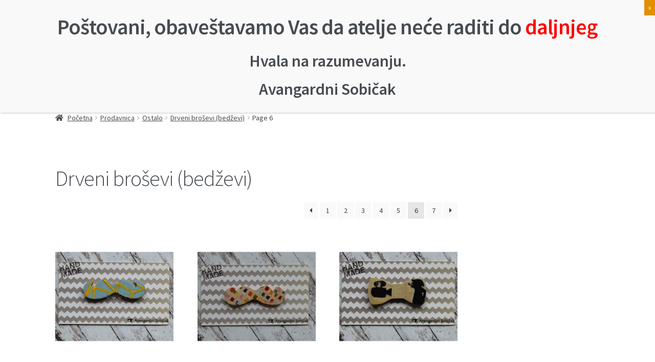

--- FILE ---
content_type: text/html; charset=UTF-8
request_url: https://www.avangardnisobicak.rs/kategorija-proizvoda/ostalo/drveni-brosevi/page/6/
body_size: 101330
content:
<!DOCTYPE html>
<html lang="en-US">
<head>
<!-- Global site tag (gtag.js) - Google Analytics -->
<script async src="https://www.googletagmanager.com/gtag/js?id=UA-110383578-1"></script>
<script>
  window.dataLayer = window.dataLayer || [];
  function gtag(){dataLayer.push(arguments);}
  gtag('js', new Date());

  gtag('config', 'UA-110383578-1');
</script>
<meta name="google-site-verification" content="KFkbQ6FYgFyFusJUEnjaqMjwfrZbguaBMLrgw4eVeXQ" />
<meta charset="UTF-8">
<meta name="viewport" content="width=device-width, initial-scale=1, maximum-scale=1.0, user-scalable=no">
<link rel="profile" href="http://gmpg.org/xfn/11">
<link rel="pingback" href="https://www.avangardnisobicak.rs/xmlrpc.php">









<meta name='robots' content='index, follow, max-image-preview:large, max-snippet:-1, max-video-preview:-1' />
<script>window._wca = window._wca || [];</script>

	<!-- This site is optimized with the Yoast SEO plugin v21.3 - https://yoast.com/wordpress/plugins/seo/ -->
	<title>Drveni broševi (bedževi) Archives - Page 6 of 7 - Avangardni Sobičak - Leptir Mašne</title>
	<link rel="canonical" href="https://www.avangardnisobicak.rs/kategorija-proizvoda/ostalo/drveni-brosevi/page/6/" />
	<link rel="prev" href="https://www.avangardnisobicak.rs/kategorija-proizvoda/ostalo/drveni-brosevi/page/5/" />
	<link rel="next" href="https://www.avangardnisobicak.rs/kategorija-proizvoda/ostalo/drveni-brosevi/page/7/" />
	<meta property="og:locale" content="en_US" />
	<meta property="og:type" content="article" />
	<meta property="og:title" content="Drveni broševi (bedževi) Archives - Page 6 of 7 - Avangardni Sobičak - Leptir Mašne" />
	<meta property="og:description" content="Drveni broševi (bedževi) iz naše ponude su ručno rađeni i ručno oslikani. Izrađeni su od najkvalitetnijeg drveta šljive, bukve, hrasta, duda, bresta. Nisu lomljivi, jer su rađeni poprečno od godova drveta. Oslikani delovi su prelakirani, tako da se boja ne skida. Mogu se čistiti vlažnom krpom. Svi drveni broševi iz naše ponude su unikati, i nemoguće je ponovo napraviti identičan broš. Upakovani su u ukrasne kesice." />
	<meta property="og:url" content="https://www.avangardnisobicak.rs/kategorija-proizvoda/ostalo/drveni-brosevi/" />
	<meta property="og:site_name" content="Avangardni Sobičak - Leptir Mašne" />
	<meta name="twitter:card" content="summary_large_image" />
	<script type="application/ld+json" class="yoast-schema-graph">{"@context":"https://schema.org","@graph":[{"@type":"CollectionPage","@id":"https://www.avangardnisobicak.rs/kategorija-proizvoda/ostalo/drveni-brosevi/","url":"https://www.avangardnisobicak.rs/kategorija-proizvoda/ostalo/drveni-brosevi/page/6/","name":"Drveni broševi (bedževi) Archives - Page 6 of 7 - Avangardni Sobičak - Leptir Mašne","isPartOf":{"@id":"http://www.avangardnisobicak.rs/#website"},"primaryImageOfPage":{"@id":"https://www.avangardnisobicak.rs/kategorija-proizvoda/ostalo/drveni-brosevi/page/6/#primaryimage"},"image":{"@id":"https://www.avangardnisobicak.rs/kategorija-proizvoda/ostalo/drveni-brosevi/page/6/#primaryimage"},"thumbnailUrl":"https://www.avangardnisobicak.rs/wp-content/uploads/2017/09/1017.jpg","breadcrumb":{"@id":"https://www.avangardnisobicak.rs/kategorija-proizvoda/ostalo/drveni-brosevi/page/6/#breadcrumb"},"inLanguage":"en-US"},{"@type":"ImageObject","inLanguage":"en-US","@id":"https://www.avangardnisobicak.rs/kategorija-proizvoda/ostalo/drveni-brosevi/page/6/#primaryimage","url":"https://www.avangardnisobicak.rs/wp-content/uploads/2017/09/1017.jpg","contentUrl":"https://www.avangardnisobicak.rs/wp-content/uploads/2017/09/1017.jpg","width":2384,"height":2384},{"@type":"BreadcrumbList","@id":"https://www.avangardnisobicak.rs/kategorija-proizvoda/ostalo/drveni-brosevi/page/6/#breadcrumb","itemListElement":[{"@type":"ListItem","position":1,"name":"Home","item":"http://www.avangardnisobicak.rs/"},{"@type":"ListItem","position":2,"name":"Ostalo","item":"http://www.avangardnisobicak.rs/kategorija-proizvoda/ostalo/"},{"@type":"ListItem","position":3,"name":"Drveni broševi (bedževi)"}]},{"@type":"WebSite","@id":"http://www.avangardnisobicak.rs/#website","url":"http://www.avangardnisobicak.rs/","name":"Avangardni Sobičak - Leptir Mašne","description":"Proizvodnja i prodaja leptir mašni i ostalih modnih aksesoara","publisher":{"@id":"http://www.avangardnisobicak.rs/#organization"},"potentialAction":[{"@type":"SearchAction","target":{"@type":"EntryPoint","urlTemplate":"http://www.avangardnisobicak.rs/?s={search_term_string}"},"query-input":"required name=search_term_string"}],"inLanguage":"en-US"},{"@type":"Organization","@id":"http://www.avangardnisobicak.rs/#organization","name":"Avangardni Sobičak - Leptir Mašne","url":"http://www.avangardnisobicak.rs/","logo":{"@type":"ImageObject","inLanguage":"en-US","@id":"http://www.avangardnisobicak.rs/#/schema/logo/image/","url":"https://www.avangardnisobicak.rs/wp-content/uploads/2016/08/cropped-cropped-logobeli.png","contentUrl":"https://www.avangardnisobicak.rs/wp-content/uploads/2016/08/cropped-cropped-logobeli.png","width":470,"height":110,"caption":"Avangardni Sobičak - Leptir Mašne"},"image":{"@id":"http://www.avangardnisobicak.rs/#/schema/logo/image/"}}]}</script>
	<!-- / Yoast SEO plugin. -->


<link rel='dns-prefetch' href='//stats.wp.com' />
<link rel='dns-prefetch' href='//secure.gravatar.com' />
<link rel='dns-prefetch' href='//maps.googleapis.com' />
<link rel='dns-prefetch' href='//netdna.bootstrapcdn.com' />
<link rel='dns-prefetch' href='//fonts.googleapis.com' />
<link rel='dns-prefetch' href='//use.fontawesome.com' />
<link rel='dns-prefetch' href='//v0.wordpress.com' />
<link rel="alternate" type="application/rss+xml" title="Avangardni Sobičak - Leptir Mašne &raquo; Feed" href="https://www.avangardnisobicak.rs/feed/" />
<link rel="alternate" type="application/rss+xml" title="Avangardni Sobičak - Leptir Mašne &raquo; Comments Feed" href="https://www.avangardnisobicak.rs/comments/feed/" />
<link rel="alternate" type="application/rss+xml" title="Avangardni Sobičak - Leptir Mašne &raquo; Drveni broševi (bedževi) Category Feed" href="https://www.avangardnisobicak.rs/kategorija-proizvoda/ostalo/drveni-brosevi/feed/" />
<script>
window._wpemojiSettings = {"baseUrl":"https:\/\/s.w.org\/images\/core\/emoji\/14.0.0\/72x72\/","ext":".png","svgUrl":"https:\/\/s.w.org\/images\/core\/emoji\/14.0.0\/svg\/","svgExt":".svg","source":{"concatemoji":"https:\/\/www.avangardnisobicak.rs\/wp-includes\/js\/wp-emoji-release.min.js?ver=6.3.7"}};
/*! This file is auto-generated */
!function(i,n){var o,s,e;function c(e){try{var t={supportTests:e,timestamp:(new Date).valueOf()};sessionStorage.setItem(o,JSON.stringify(t))}catch(e){}}function p(e,t,n){e.clearRect(0,0,e.canvas.width,e.canvas.height),e.fillText(t,0,0);var t=new Uint32Array(e.getImageData(0,0,e.canvas.width,e.canvas.height).data),r=(e.clearRect(0,0,e.canvas.width,e.canvas.height),e.fillText(n,0,0),new Uint32Array(e.getImageData(0,0,e.canvas.width,e.canvas.height).data));return t.every(function(e,t){return e===r[t]})}function u(e,t,n){switch(t){case"flag":return n(e,"\ud83c\udff3\ufe0f\u200d\u26a7\ufe0f","\ud83c\udff3\ufe0f\u200b\u26a7\ufe0f")?!1:!n(e,"\ud83c\uddfa\ud83c\uddf3","\ud83c\uddfa\u200b\ud83c\uddf3")&&!n(e,"\ud83c\udff4\udb40\udc67\udb40\udc62\udb40\udc65\udb40\udc6e\udb40\udc67\udb40\udc7f","\ud83c\udff4\u200b\udb40\udc67\u200b\udb40\udc62\u200b\udb40\udc65\u200b\udb40\udc6e\u200b\udb40\udc67\u200b\udb40\udc7f");case"emoji":return!n(e,"\ud83e\udef1\ud83c\udffb\u200d\ud83e\udef2\ud83c\udfff","\ud83e\udef1\ud83c\udffb\u200b\ud83e\udef2\ud83c\udfff")}return!1}function f(e,t,n){var r="undefined"!=typeof WorkerGlobalScope&&self instanceof WorkerGlobalScope?new OffscreenCanvas(300,150):i.createElement("canvas"),a=r.getContext("2d",{willReadFrequently:!0}),o=(a.textBaseline="top",a.font="600 32px Arial",{});return e.forEach(function(e){o[e]=t(a,e,n)}),o}function t(e){var t=i.createElement("script");t.src=e,t.defer=!0,i.head.appendChild(t)}"undefined"!=typeof Promise&&(o="wpEmojiSettingsSupports",s=["flag","emoji"],n.supports={everything:!0,everythingExceptFlag:!0},e=new Promise(function(e){i.addEventListener("DOMContentLoaded",e,{once:!0})}),new Promise(function(t){var n=function(){try{var e=JSON.parse(sessionStorage.getItem(o));if("object"==typeof e&&"number"==typeof e.timestamp&&(new Date).valueOf()<e.timestamp+604800&&"object"==typeof e.supportTests)return e.supportTests}catch(e){}return null}();if(!n){if("undefined"!=typeof Worker&&"undefined"!=typeof OffscreenCanvas&&"undefined"!=typeof URL&&URL.createObjectURL&&"undefined"!=typeof Blob)try{var e="postMessage("+f.toString()+"("+[JSON.stringify(s),u.toString(),p.toString()].join(",")+"));",r=new Blob([e],{type:"text/javascript"}),a=new Worker(URL.createObjectURL(r),{name:"wpTestEmojiSupports"});return void(a.onmessage=function(e){c(n=e.data),a.terminate(),t(n)})}catch(e){}c(n=f(s,u,p))}t(n)}).then(function(e){for(var t in e)n.supports[t]=e[t],n.supports.everything=n.supports.everything&&n.supports[t],"flag"!==t&&(n.supports.everythingExceptFlag=n.supports.everythingExceptFlag&&n.supports[t]);n.supports.everythingExceptFlag=n.supports.everythingExceptFlag&&!n.supports.flag,n.DOMReady=!1,n.readyCallback=function(){n.DOMReady=!0}}).then(function(){return e}).then(function(){var e;n.supports.everything||(n.readyCallback(),(e=n.source||{}).concatemoji?t(e.concatemoji):e.wpemoji&&e.twemoji&&(t(e.twemoji),t(e.wpemoji)))}))}((window,document),window._wpemojiSettings);
</script>
<style>
img.wp-smiley,
img.emoji {
	display: inline !important;
	border: none !important;
	box-shadow: none !important;
	height: 1em !important;
	width: 1em !important;
	margin: 0 0.07em !important;
	vertical-align: -0.1em !important;
	background: none !important;
	padding: 0 !important;
}
</style>
	<link rel='stylesheet' id='wp-block-library-css' href='https://www.avangardnisobicak.rs/wp-includes/css/dist/block-library/style.min.css?ver=6.3.7' media='all' />
<style id='wp-block-library-inline-css'>
.has-text-align-justify{text-align:justify;}
</style>
<style id='wp-block-library-theme-inline-css'>
.wp-block-audio figcaption{color:#555;font-size:13px;text-align:center}.is-dark-theme .wp-block-audio figcaption{color:hsla(0,0%,100%,.65)}.wp-block-audio{margin:0 0 1em}.wp-block-code{border:1px solid #ccc;border-radius:4px;font-family:Menlo,Consolas,monaco,monospace;padding:.8em 1em}.wp-block-embed figcaption{color:#555;font-size:13px;text-align:center}.is-dark-theme .wp-block-embed figcaption{color:hsla(0,0%,100%,.65)}.wp-block-embed{margin:0 0 1em}.blocks-gallery-caption{color:#555;font-size:13px;text-align:center}.is-dark-theme .blocks-gallery-caption{color:hsla(0,0%,100%,.65)}.wp-block-image figcaption{color:#555;font-size:13px;text-align:center}.is-dark-theme .wp-block-image figcaption{color:hsla(0,0%,100%,.65)}.wp-block-image{margin:0 0 1em}.wp-block-pullquote{border-bottom:4px solid;border-top:4px solid;color:currentColor;margin-bottom:1.75em}.wp-block-pullquote cite,.wp-block-pullquote footer,.wp-block-pullquote__citation{color:currentColor;font-size:.8125em;font-style:normal;text-transform:uppercase}.wp-block-quote{border-left:.25em solid;margin:0 0 1.75em;padding-left:1em}.wp-block-quote cite,.wp-block-quote footer{color:currentColor;font-size:.8125em;font-style:normal;position:relative}.wp-block-quote.has-text-align-right{border-left:none;border-right:.25em solid;padding-left:0;padding-right:1em}.wp-block-quote.has-text-align-center{border:none;padding-left:0}.wp-block-quote.is-large,.wp-block-quote.is-style-large,.wp-block-quote.is-style-plain{border:none}.wp-block-search .wp-block-search__label{font-weight:700}.wp-block-search__button{border:1px solid #ccc;padding:.375em .625em}:where(.wp-block-group.has-background){padding:1.25em 2.375em}.wp-block-separator.has-css-opacity{opacity:.4}.wp-block-separator{border:none;border-bottom:2px solid;margin-left:auto;margin-right:auto}.wp-block-separator.has-alpha-channel-opacity{opacity:1}.wp-block-separator:not(.is-style-wide):not(.is-style-dots){width:100px}.wp-block-separator.has-background:not(.is-style-dots){border-bottom:none;height:1px}.wp-block-separator.has-background:not(.is-style-wide):not(.is-style-dots){height:2px}.wp-block-table{margin:0 0 1em}.wp-block-table td,.wp-block-table th{word-break:normal}.wp-block-table figcaption{color:#555;font-size:13px;text-align:center}.is-dark-theme .wp-block-table figcaption{color:hsla(0,0%,100%,.65)}.wp-block-video figcaption{color:#555;font-size:13px;text-align:center}.is-dark-theme .wp-block-video figcaption{color:hsla(0,0%,100%,.65)}.wp-block-video{margin:0 0 1em}.wp-block-template-part.has-background{margin-bottom:0;margin-top:0;padding:1.25em 2.375em}
</style>
<link rel='stylesheet' id='mediaelement-css' href='https://www.avangardnisobicak.rs/wp-includes/js/mediaelement/mediaelementplayer-legacy.min.css?ver=4.2.17' media='all' />
<link rel='stylesheet' id='wp-mediaelement-css' href='https://www.avangardnisobicak.rs/wp-includes/js/mediaelement/wp-mediaelement.min.css?ver=6.3.7' media='all' />
<link rel='stylesheet' id='yith-wcan-shortcodes-css' href='https://www.avangardnisobicak.rs/wp-content/plugins/yith-woocommerce-ajax-navigation/assets/css/shortcodes.css?ver=4.27.0' media='all' />
<style id='yith-wcan-shortcodes-inline-css'>
:root{
	--yith-wcan-filters_colors_titles: #434343;
	--yith-wcan-filters_colors_background: #FFFFFF;
	--yith-wcan-filters_colors_accent: #A7144C;
	--yith-wcan-filters_colors_accent_r: 167;
	--yith-wcan-filters_colors_accent_g: 20;
	--yith-wcan-filters_colors_accent_b: 76;
	--yith-wcan-color_swatches_border_radius: 100%;
	--yith-wcan-color_swatches_size: 30px;
	--yith-wcan-labels_style_background: #FFFFFF;
	--yith-wcan-labels_style_background_hover: #A7144C;
	--yith-wcan-labels_style_background_active: #A7144C;
	--yith-wcan-labels_style_text: #434343;
	--yith-wcan-labels_style_text_hover: #FFFFFF;
	--yith-wcan-labels_style_text_active: #FFFFFF;
	--yith-wcan-anchors_style_text: #434343;
	--yith-wcan-anchors_style_text_hover: #A7144C;
	--yith-wcan-anchors_style_text_active: #A7144C;
}
</style>
<link rel='stylesheet' id='storefront-gutenberg-blocks-css' href='https://www.avangardnisobicak.rs/wp-content/themes/storefront/assets/css/base/gutenberg-blocks.css?ver=4.5.3' media='all' />
<style id='storefront-gutenberg-blocks-inline-css'>

				.wp-block-button__link:not(.has-text-color) {
					color: #ffffff;
				}

				.wp-block-button__link:not(.has-text-color):hover,
				.wp-block-button__link:not(.has-text-color):focus,
				.wp-block-button__link:not(.has-text-color):active {
					color: #ffffff;
				}

				.wp-block-button__link:not(.has-background) {
					background-color: #e07e60;
				}

				.wp-block-button__link:not(.has-background):hover,
				.wp-block-button__link:not(.has-background):focus,
				.wp-block-button__link:not(.has-background):active {
					border-color: #c76547;
					background-color: #c76547;
				}

				.wc-block-grid__products .wc-block-grid__product .wp-block-button__link {
					background-color: #e07e60;
					border-color: #e07e60;
					color: #ffffff;
				}

				.wp-block-quote footer,
				.wp-block-quote cite,
				.wp-block-quote__citation {
					color: #43454b;
				}

				.wp-block-pullquote cite,
				.wp-block-pullquote footer,
				.wp-block-pullquote__citation {
					color: #43454b;
				}

				.wp-block-image figcaption {
					color: #43454b;
				}

				.wp-block-separator.is-style-dots::before {
					color: #484c51;
				}

				.wp-block-file a.wp-block-file__button {
					color: #ffffff;
					background-color: #e07e60;
					border-color: #e07e60;
				}

				.wp-block-file a.wp-block-file__button:hover,
				.wp-block-file a.wp-block-file__button:focus,
				.wp-block-file a.wp-block-file__button:active {
					color: #ffffff;
					background-color: #c76547;
				}

				.wp-block-code,
				.wp-block-preformatted pre {
					color: #43454b;
				}

				.wp-block-table:not( .has-background ):not( .is-style-stripes ) tbody tr:nth-child(2n) td {
					background-color: #fdfdfd;
				}

				.wp-block-cover .wp-block-cover__inner-container h1:not(.has-text-color),
				.wp-block-cover .wp-block-cover__inner-container h2:not(.has-text-color),
				.wp-block-cover .wp-block-cover__inner-container h3:not(.has-text-color),
				.wp-block-cover .wp-block-cover__inner-container h4:not(.has-text-color),
				.wp-block-cover .wp-block-cover__inner-container h5:not(.has-text-color),
				.wp-block-cover .wp-block-cover__inner-container h6:not(.has-text-color) {
					color: #000000;
				}

				.wc-block-components-price-slider__range-input-progress,
				.rtl .wc-block-components-price-slider__range-input-progress {
					--range-color: #514646;
				}

				/* Target only IE11 */
				@media all and (-ms-high-contrast: none), (-ms-high-contrast: active) {
					.wc-block-components-price-slider__range-input-progress {
						background: #514646;
					}
				}

				.wc-block-components-button:not(.is-link) {
					background-color: #372b2b;
					color: #ffffff;
				}

				.wc-block-components-button:not(.is-link):hover,
				.wc-block-components-button:not(.is-link):focus,
				.wc-block-components-button:not(.is-link):active {
					background-color: #1e1212;
					color: #ffffff;
				}

				.wc-block-components-button:not(.is-link):disabled {
					background-color: #372b2b;
					color: #ffffff;
				}

				.wc-block-cart__submit-container {
					background-color: #ffffff;
				}

				.wc-block-cart__submit-container::before {
					color: rgba(220,220,220,0.5);
				}

				.wc-block-components-order-summary-item__quantity {
					background-color: #ffffff;
					border-color: #43454b;
					box-shadow: 0 0 0 2px #ffffff;
					color: #43454b;
				}
			
</style>
<style id='classic-theme-styles-inline-css'>
/*! This file is auto-generated */
.wp-block-button__link{color:#fff;background-color:#32373c;border-radius:9999px;box-shadow:none;text-decoration:none;padding:calc(.667em + 2px) calc(1.333em + 2px);font-size:1.125em}.wp-block-file__button{background:#32373c;color:#fff;text-decoration:none}
</style>
<style id='global-styles-inline-css'>
body{--wp--preset--color--black: #000000;--wp--preset--color--cyan-bluish-gray: #abb8c3;--wp--preset--color--white: #ffffff;--wp--preset--color--pale-pink: #f78da7;--wp--preset--color--vivid-red: #cf2e2e;--wp--preset--color--luminous-vivid-orange: #ff6900;--wp--preset--color--luminous-vivid-amber: #fcb900;--wp--preset--color--light-green-cyan: #7bdcb5;--wp--preset--color--vivid-green-cyan: #00d084;--wp--preset--color--pale-cyan-blue: #8ed1fc;--wp--preset--color--vivid-cyan-blue: #0693e3;--wp--preset--color--vivid-purple: #9b51e0;--wp--preset--gradient--vivid-cyan-blue-to-vivid-purple: linear-gradient(135deg,rgba(6,147,227,1) 0%,rgb(155,81,224) 100%);--wp--preset--gradient--light-green-cyan-to-vivid-green-cyan: linear-gradient(135deg,rgb(122,220,180) 0%,rgb(0,208,130) 100%);--wp--preset--gradient--luminous-vivid-amber-to-luminous-vivid-orange: linear-gradient(135deg,rgba(252,185,0,1) 0%,rgba(255,105,0,1) 100%);--wp--preset--gradient--luminous-vivid-orange-to-vivid-red: linear-gradient(135deg,rgba(255,105,0,1) 0%,rgb(207,46,46) 100%);--wp--preset--gradient--very-light-gray-to-cyan-bluish-gray: linear-gradient(135deg,rgb(238,238,238) 0%,rgb(169,184,195) 100%);--wp--preset--gradient--cool-to-warm-spectrum: linear-gradient(135deg,rgb(74,234,220) 0%,rgb(151,120,209) 20%,rgb(207,42,186) 40%,rgb(238,44,130) 60%,rgb(251,105,98) 80%,rgb(254,248,76) 100%);--wp--preset--gradient--blush-light-purple: linear-gradient(135deg,rgb(255,206,236) 0%,rgb(152,150,240) 100%);--wp--preset--gradient--blush-bordeaux: linear-gradient(135deg,rgb(254,205,165) 0%,rgb(254,45,45) 50%,rgb(107,0,62) 100%);--wp--preset--gradient--luminous-dusk: linear-gradient(135deg,rgb(255,203,112) 0%,rgb(199,81,192) 50%,rgb(65,88,208) 100%);--wp--preset--gradient--pale-ocean: linear-gradient(135deg,rgb(255,245,203) 0%,rgb(182,227,212) 50%,rgb(51,167,181) 100%);--wp--preset--gradient--electric-grass: linear-gradient(135deg,rgb(202,248,128) 0%,rgb(113,206,126) 100%);--wp--preset--gradient--midnight: linear-gradient(135deg,rgb(2,3,129) 0%,rgb(40,116,252) 100%);--wp--preset--font-size--small: 14px;--wp--preset--font-size--medium: 23px;--wp--preset--font-size--large: 26px;--wp--preset--font-size--x-large: 42px;--wp--preset--font-size--normal: 16px;--wp--preset--font-size--huge: 37px;--wp--preset--spacing--20: 0.44rem;--wp--preset--spacing--30: 0.67rem;--wp--preset--spacing--40: 1rem;--wp--preset--spacing--50: 1.5rem;--wp--preset--spacing--60: 2.25rem;--wp--preset--spacing--70: 3.38rem;--wp--preset--spacing--80: 5.06rem;--wp--preset--shadow--natural: 6px 6px 9px rgba(0, 0, 0, 0.2);--wp--preset--shadow--deep: 12px 12px 50px rgba(0, 0, 0, 0.4);--wp--preset--shadow--sharp: 6px 6px 0px rgba(0, 0, 0, 0.2);--wp--preset--shadow--outlined: 6px 6px 0px -3px rgba(255, 255, 255, 1), 6px 6px rgba(0, 0, 0, 1);--wp--preset--shadow--crisp: 6px 6px 0px rgba(0, 0, 0, 1);}:where(.is-layout-flex){gap: 0.5em;}:where(.is-layout-grid){gap: 0.5em;}body .is-layout-flow > .alignleft{float: left;margin-inline-start: 0;margin-inline-end: 2em;}body .is-layout-flow > .alignright{float: right;margin-inline-start: 2em;margin-inline-end: 0;}body .is-layout-flow > .aligncenter{margin-left: auto !important;margin-right: auto !important;}body .is-layout-constrained > .alignleft{float: left;margin-inline-start: 0;margin-inline-end: 2em;}body .is-layout-constrained > .alignright{float: right;margin-inline-start: 2em;margin-inline-end: 0;}body .is-layout-constrained > .aligncenter{margin-left: auto !important;margin-right: auto !important;}body .is-layout-constrained > :where(:not(.alignleft):not(.alignright):not(.alignfull)){max-width: var(--wp--style--global--content-size);margin-left: auto !important;margin-right: auto !important;}body .is-layout-constrained > .alignwide{max-width: var(--wp--style--global--wide-size);}body .is-layout-flex{display: flex;}body .is-layout-flex{flex-wrap: wrap;align-items: center;}body .is-layout-flex > *{margin: 0;}body .is-layout-grid{display: grid;}body .is-layout-grid > *{margin: 0;}:where(.wp-block-columns.is-layout-flex){gap: 2em;}:where(.wp-block-columns.is-layout-grid){gap: 2em;}:where(.wp-block-post-template.is-layout-flex){gap: 1.25em;}:where(.wp-block-post-template.is-layout-grid){gap: 1.25em;}.has-black-color{color: var(--wp--preset--color--black) !important;}.has-cyan-bluish-gray-color{color: var(--wp--preset--color--cyan-bluish-gray) !important;}.has-white-color{color: var(--wp--preset--color--white) !important;}.has-pale-pink-color{color: var(--wp--preset--color--pale-pink) !important;}.has-vivid-red-color{color: var(--wp--preset--color--vivid-red) !important;}.has-luminous-vivid-orange-color{color: var(--wp--preset--color--luminous-vivid-orange) !important;}.has-luminous-vivid-amber-color{color: var(--wp--preset--color--luminous-vivid-amber) !important;}.has-light-green-cyan-color{color: var(--wp--preset--color--light-green-cyan) !important;}.has-vivid-green-cyan-color{color: var(--wp--preset--color--vivid-green-cyan) !important;}.has-pale-cyan-blue-color{color: var(--wp--preset--color--pale-cyan-blue) !important;}.has-vivid-cyan-blue-color{color: var(--wp--preset--color--vivid-cyan-blue) !important;}.has-vivid-purple-color{color: var(--wp--preset--color--vivid-purple) !important;}.has-black-background-color{background-color: var(--wp--preset--color--black) !important;}.has-cyan-bluish-gray-background-color{background-color: var(--wp--preset--color--cyan-bluish-gray) !important;}.has-white-background-color{background-color: var(--wp--preset--color--white) !important;}.has-pale-pink-background-color{background-color: var(--wp--preset--color--pale-pink) !important;}.has-vivid-red-background-color{background-color: var(--wp--preset--color--vivid-red) !important;}.has-luminous-vivid-orange-background-color{background-color: var(--wp--preset--color--luminous-vivid-orange) !important;}.has-luminous-vivid-amber-background-color{background-color: var(--wp--preset--color--luminous-vivid-amber) !important;}.has-light-green-cyan-background-color{background-color: var(--wp--preset--color--light-green-cyan) !important;}.has-vivid-green-cyan-background-color{background-color: var(--wp--preset--color--vivid-green-cyan) !important;}.has-pale-cyan-blue-background-color{background-color: var(--wp--preset--color--pale-cyan-blue) !important;}.has-vivid-cyan-blue-background-color{background-color: var(--wp--preset--color--vivid-cyan-blue) !important;}.has-vivid-purple-background-color{background-color: var(--wp--preset--color--vivid-purple) !important;}.has-black-border-color{border-color: var(--wp--preset--color--black) !important;}.has-cyan-bluish-gray-border-color{border-color: var(--wp--preset--color--cyan-bluish-gray) !important;}.has-white-border-color{border-color: var(--wp--preset--color--white) !important;}.has-pale-pink-border-color{border-color: var(--wp--preset--color--pale-pink) !important;}.has-vivid-red-border-color{border-color: var(--wp--preset--color--vivid-red) !important;}.has-luminous-vivid-orange-border-color{border-color: var(--wp--preset--color--luminous-vivid-orange) !important;}.has-luminous-vivid-amber-border-color{border-color: var(--wp--preset--color--luminous-vivid-amber) !important;}.has-light-green-cyan-border-color{border-color: var(--wp--preset--color--light-green-cyan) !important;}.has-vivid-green-cyan-border-color{border-color: var(--wp--preset--color--vivid-green-cyan) !important;}.has-pale-cyan-blue-border-color{border-color: var(--wp--preset--color--pale-cyan-blue) !important;}.has-vivid-cyan-blue-border-color{border-color: var(--wp--preset--color--vivid-cyan-blue) !important;}.has-vivid-purple-border-color{border-color: var(--wp--preset--color--vivid-purple) !important;}.has-vivid-cyan-blue-to-vivid-purple-gradient-background{background: var(--wp--preset--gradient--vivid-cyan-blue-to-vivid-purple) !important;}.has-light-green-cyan-to-vivid-green-cyan-gradient-background{background: var(--wp--preset--gradient--light-green-cyan-to-vivid-green-cyan) !important;}.has-luminous-vivid-amber-to-luminous-vivid-orange-gradient-background{background: var(--wp--preset--gradient--luminous-vivid-amber-to-luminous-vivid-orange) !important;}.has-luminous-vivid-orange-to-vivid-red-gradient-background{background: var(--wp--preset--gradient--luminous-vivid-orange-to-vivid-red) !important;}.has-very-light-gray-to-cyan-bluish-gray-gradient-background{background: var(--wp--preset--gradient--very-light-gray-to-cyan-bluish-gray) !important;}.has-cool-to-warm-spectrum-gradient-background{background: var(--wp--preset--gradient--cool-to-warm-spectrum) !important;}.has-blush-light-purple-gradient-background{background: var(--wp--preset--gradient--blush-light-purple) !important;}.has-blush-bordeaux-gradient-background{background: var(--wp--preset--gradient--blush-bordeaux) !important;}.has-luminous-dusk-gradient-background{background: var(--wp--preset--gradient--luminous-dusk) !important;}.has-pale-ocean-gradient-background{background: var(--wp--preset--gradient--pale-ocean) !important;}.has-electric-grass-gradient-background{background: var(--wp--preset--gradient--electric-grass) !important;}.has-midnight-gradient-background{background: var(--wp--preset--gradient--midnight) !important;}.has-small-font-size{font-size: var(--wp--preset--font-size--small) !important;}.has-medium-font-size{font-size: var(--wp--preset--font-size--medium) !important;}.has-large-font-size{font-size: var(--wp--preset--font-size--large) !important;}.has-x-large-font-size{font-size: var(--wp--preset--font-size--x-large) !important;}
.wp-block-navigation a:where(:not(.wp-element-button)){color: inherit;}
:where(.wp-block-post-template.is-layout-flex){gap: 1.25em;}:where(.wp-block-post-template.is-layout-grid){gap: 1.25em;}
:where(.wp-block-columns.is-layout-flex){gap: 2em;}:where(.wp-block-columns.is-layout-grid){gap: 2em;}
.wp-block-pullquote{font-size: 1.5em;line-height: 1.6;}
</style>
<link rel='stylesheet' id='contact-form-7-css' href='https://www.avangardnisobicak.rs/wp-content/plugins/contact-form-7/includes/css/styles.css?ver=5.8.1' media='all' />
<link rel='stylesheet' id='font-awesome-css' href='//netdna.bootstrapcdn.com/font-awesome/4.1.0/css/font-awesome.min.css?ver=4.1.0' media='all' />
<style id='font-awesome-inline-css'>
[data-font="FontAwesome"]:before {font-family: 'FontAwesome' !important;content: attr(data-icon) !important;speak: none !important;font-weight: normal !important;font-variant: normal !important;text-transform: none !important;line-height: 1 !important;font-style: normal !important;-webkit-font-smoothing: antialiased !important;-moz-osx-font-smoothing: grayscale !important;}
</style>
<link rel='stylesheet' id='owl-carousel-css' href='https://www.avangardnisobicak.rs/wp-content/plugins/templatesnext-toolkit/css/owl.carousel.css?ver=2.2.1' media='all' />
<link rel='stylesheet' id='owl-carousel-transitions-css' href='https://www.avangardnisobicak.rs/wp-content/plugins/templatesnext-toolkit/css/owl.transitions.css?ver=1.3.2' media='all' />
<link rel='stylesheet' id='colorbox-css' href='https://www.avangardnisobicak.rs/wp-content/plugins/templatesnext-toolkit/css/colorbox.css?ver=1.5.14' media='all' />
<link rel='stylesheet' id='animate-css' href='https://www.avangardnisobicak.rs/wp-content/plugins/templatesnext-toolkit/css/animate.css?ver=3.5.1' media='all' />
<link rel='stylesheet' id='tx-style-css' href='https://www.avangardnisobicak.rs/wp-content/plugins/templatesnext-toolkit/css/tx-style.css?ver=1.01' media='all' />
<style id='woocommerce-inline-inline-css'>
.woocommerce form .form-row .required { visibility: visible; }
</style>
<link rel='stylesheet' id='google-maps-builder-plugin-styles-css' href='https://www.avangardnisobicak.rs/wp-content/plugins/google-maps-builder/vendor/wordimpress/maps-builder-core/assets/css/google-maps-builder.min.css?ver=2.1.2' media='all' />
<link rel='stylesheet' id='google-maps-builder-map-icons-css' href='https://www.avangardnisobicak.rs/wp-content/plugins/google-maps-builder/vendor/wordimpress/maps-builder-core/includes/libraries/map-icons/css/map-icons.css?ver=2.1.2' media='all' />
<link rel='stylesheet' id='yith-wcan-frontend-css' href='https://www.avangardnisobicak.rs/wp-content/plugins/yith-woocommerce-ajax-navigation/assets/css/frontend.css?ver=4.27.0' media='all' />
<link rel='stylesheet' id='storefront-style-css' href='https://www.avangardnisobicak.rs/wp-content/themes/storefront/style.css?ver=4.5.3' media='all' />
<style id='storefront-style-inline-css'>

			.main-navigation ul li a,
			.site-title a,
			ul.menu li a,
			.site-branding h1 a,
			button.menu-toggle,
			button.menu-toggle:hover,
			.handheld-navigation .dropdown-toggle {
				color: #333333;
			}

			button.menu-toggle,
			button.menu-toggle:hover {
				border-color: #333333;
			}

			.main-navigation ul li a:hover,
			.main-navigation ul li:hover > a,
			.site-title a:hover,
			.site-header ul.menu li.current-menu-item > a {
				color: #747474;
			}

			table:not( .has-background ) th {
				background-color: #f8f8f8;
			}

			table:not( .has-background ) tbody td {
				background-color: #fdfdfd;
			}

			table:not( .has-background ) tbody tr:nth-child(2n) td,
			fieldset,
			fieldset legend {
				background-color: #fbfbfb;
			}

			.site-header,
			.secondary-navigation ul ul,
			.main-navigation ul.menu > li.menu-item-has-children:after,
			.secondary-navigation ul.menu ul,
			.storefront-handheld-footer-bar,
			.storefront-handheld-footer-bar ul li > a,
			.storefront-handheld-footer-bar ul li.search .site-search,
			button.menu-toggle,
			button.menu-toggle:hover {
				background-color: #190b0b;
			}

			p.site-description,
			.site-header,
			.storefront-handheld-footer-bar {
				color: #ffffff;
			}

			button.menu-toggle:after,
			button.menu-toggle:before,
			button.menu-toggle span:before {
				background-color: #333333;
			}

			h1, h2, h3, h4, h5, h6, .wc-block-grid__product-title {
				color: #484c51;
			}

			.widget h1 {
				border-bottom-color: #484c51;
			}

			body,
			.secondary-navigation a {
				color: #43454b;
			}

			.widget-area .widget a,
			.hentry .entry-header .posted-on a,
			.hentry .entry-header .post-author a,
			.hentry .entry-header .post-comments a,
			.hentry .entry-header .byline a {
				color: #484a50;
			}

			a {
				color: #514646;
			}

			a:focus,
			button:focus,
			.button.alt:focus,
			input:focus,
			textarea:focus,
			input[type="button"]:focus,
			input[type="reset"]:focus,
			input[type="submit"]:focus,
			input[type="email"]:focus,
			input[type="tel"]:focus,
			input[type="url"]:focus,
			input[type="password"]:focus,
			input[type="search"]:focus {
				outline-color: #514646;
			}

			button, input[type="button"], input[type="reset"], input[type="submit"], .button, .widget a.button {
				background-color: #e07e60;
				border-color: #e07e60;
				color: #ffffff;
			}

			button:hover, input[type="button"]:hover, input[type="reset"]:hover, input[type="submit"]:hover, .button:hover, .widget a.button:hover {
				background-color: #c76547;
				border-color: #c76547;
				color: #ffffff;
			}

			button.alt, input[type="button"].alt, input[type="reset"].alt, input[type="submit"].alt, .button.alt, .widget-area .widget a.button.alt {
				background-color: #372b2b;
				border-color: #372b2b;
				color: #ffffff;
			}

			button.alt:hover, input[type="button"].alt:hover, input[type="reset"].alt:hover, input[type="submit"].alt:hover, .button.alt:hover, .widget-area .widget a.button.alt:hover {
				background-color: #1e1212;
				border-color: #1e1212;
				color: #ffffff;
			}

			.pagination .page-numbers li .page-numbers.current {
				background-color: #e6e6e6;
				color: #393b41;
			}

			#comments .comment-list .comment-content .comment-text {
				background-color: #f8f8f8;
			}

			.site-footer {
				background-color: #000000;
				color: #ffffff;
			}

			.site-footer a:not(.button):not(.components-button) {
				color: #e07e60;
			}

			.site-footer .storefront-handheld-footer-bar a:not(.button):not(.components-button) {
				color: #333333;
			}

			.site-footer h1, .site-footer h2, .site-footer h3, .site-footer h4, .site-footer h5, .site-footer h6, .site-footer .widget .widget-title, .site-footer .widget .widgettitle {
				color: #000000;
			}

			.page-template-template-homepage.has-post-thumbnail .type-page.has-post-thumbnail .entry-title {
				color: #000000;
			}

			.page-template-template-homepage.has-post-thumbnail .type-page.has-post-thumbnail .entry-content {
				color: #000000;
			}

			@media screen and ( min-width: 768px ) {
				.secondary-navigation ul.menu a:hover {
					color: #ffffff;
				}

				.secondary-navigation ul.menu a {
					color: #ffffff;
				}

				.main-navigation ul.menu ul.sub-menu,
				.main-navigation ul.nav-menu ul.children {
					background-color: #0a0000;
				}

				.site-header {
					border-bottom-color: #0a0000;
				}
			}
</style>
<link rel='stylesheet' id='storefront-icons-css' href='https://www.avangardnisobicak.rs/wp-content/themes/storefront/assets/css/base/icons.css?ver=4.5.3' media='all' />
<link rel='stylesheet' id='storefront-fonts-css' href='https://fonts.googleapis.com/css?family=Source+Sans+Pro%3A400%2C300%2C300italic%2C400italic%2C600%2C700%2C900&#038;subset=latin%2Clatin-ext&#038;ver=4.5.3' media='all' />
<link rel='stylesheet' id='storefront-jetpack-widgets-css' href='https://www.avangardnisobicak.rs/wp-content/themes/storefront/assets/css/jetpack/widgets.css?ver=4.5.3' media='all' />
<link rel='stylesheet' id='popup-maker-site-css' href='//www.avangardnisobicak.rs/wp-content/uploads/7eff8e6cee2e013e785dec5bcee2ba66.css?generated=1697050052&#038;ver=1.18.2' media='all' />
<link rel='stylesheet' id='bfa-font-awesome-css' href='https://use.fontawesome.com/releases/v5.15.4/css/all.css?ver=2.0.3' media='all' />
<link rel='stylesheet' id='bfa-font-awesome-v4-shim-css' href='https://use.fontawesome.com/releases/v5.15.4/css/v4-shims.css?ver=2.0.3' media='all' />
<style id='bfa-font-awesome-v4-shim-inline-css'>

			@font-face {
				font-family: 'FontAwesome';
				src: url('https://use.fontawesome.com/releases/v5.15.4/webfonts/fa-brands-400.eot'),
				url('https://use.fontawesome.com/releases/v5.15.4/webfonts/fa-brands-400.eot?#iefix') format('embedded-opentype'),
				url('https://use.fontawesome.com/releases/v5.15.4/webfonts/fa-brands-400.woff2') format('woff2'),
				url('https://use.fontawesome.com/releases/v5.15.4/webfonts/fa-brands-400.woff') format('woff'),
				url('https://use.fontawesome.com/releases/v5.15.4/webfonts/fa-brands-400.ttf') format('truetype'),
				url('https://use.fontawesome.com/releases/v5.15.4/webfonts/fa-brands-400.svg#fontawesome') format('svg');
			}

			@font-face {
				font-family: 'FontAwesome';
				src: url('https://use.fontawesome.com/releases/v5.15.4/webfonts/fa-solid-900.eot'),
				url('https://use.fontawesome.com/releases/v5.15.4/webfonts/fa-solid-900.eot?#iefix') format('embedded-opentype'),
				url('https://use.fontawesome.com/releases/v5.15.4/webfonts/fa-solid-900.woff2') format('woff2'),
				url('https://use.fontawesome.com/releases/v5.15.4/webfonts/fa-solid-900.woff') format('woff'),
				url('https://use.fontawesome.com/releases/v5.15.4/webfonts/fa-solid-900.ttf') format('truetype'),
				url('https://use.fontawesome.com/releases/v5.15.4/webfonts/fa-solid-900.svg#fontawesome') format('svg');
			}

			@font-face {
				font-family: 'FontAwesome';
				src: url('https://use.fontawesome.com/releases/v5.15.4/webfonts/fa-regular-400.eot'),
				url('https://use.fontawesome.com/releases/v5.15.4/webfonts/fa-regular-400.eot?#iefix') format('embedded-opentype'),
				url('https://use.fontawesome.com/releases/v5.15.4/webfonts/fa-regular-400.woff2') format('woff2'),
				url('https://use.fontawesome.com/releases/v5.15.4/webfonts/fa-regular-400.woff') format('woff'),
				url('https://use.fontawesome.com/releases/v5.15.4/webfonts/fa-regular-400.ttf') format('truetype'),
				url('https://use.fontawesome.com/releases/v5.15.4/webfonts/fa-regular-400.svg#fontawesome') format('svg');
				unicode-range: U+F004-F005,U+F007,U+F017,U+F022,U+F024,U+F02E,U+F03E,U+F044,U+F057-F059,U+F06E,U+F070,U+F075,U+F07B-F07C,U+F080,U+F086,U+F089,U+F094,U+F09D,U+F0A0,U+F0A4-F0A7,U+F0C5,U+F0C7-F0C8,U+F0E0,U+F0EB,U+F0F3,U+F0F8,U+F0FE,U+F111,U+F118-F11A,U+F11C,U+F133,U+F144,U+F146,U+F14A,U+F14D-F14E,U+F150-F152,U+F15B-F15C,U+F164-F165,U+F185-F186,U+F191-F192,U+F1AD,U+F1C1-F1C9,U+F1CD,U+F1D8,U+F1E3,U+F1EA,U+F1F6,U+F1F9,U+F20A,U+F247-F249,U+F24D,U+F254-F25B,U+F25D,U+F267,U+F271-F274,U+F279,U+F28B,U+F28D,U+F2B5-F2B6,U+F2B9,U+F2BB,U+F2BD,U+F2C1-F2C2,U+F2D0,U+F2D2,U+F2DC,U+F2ED,U+F328,U+F358-F35B,U+F3A5,U+F3D1,U+F410,U+F4AD;
			}
		
</style>
<link rel='stylesheet' id='storefront-woocommerce-style-css' href='https://www.avangardnisobicak.rs/wp-content/themes/storefront/assets/css/woocommerce/woocommerce.css?ver=4.5.3' media='all' />
<style id='storefront-woocommerce-style-inline-css'>
@font-face {
				font-family: star;
				src: url(https://www.avangardnisobicak.rs/wp-content/plugins/woocommerce/assets/fonts/star.eot);
				src:
					url(https://www.avangardnisobicak.rs/wp-content/plugins/woocommerce/assets/fonts/star.eot?#iefix) format("embedded-opentype"),
					url(https://www.avangardnisobicak.rs/wp-content/plugins/woocommerce/assets/fonts/star.woff) format("woff"),
					url(https://www.avangardnisobicak.rs/wp-content/plugins/woocommerce/assets/fonts/star.ttf) format("truetype"),
					url(https://www.avangardnisobicak.rs/wp-content/plugins/woocommerce/assets/fonts/star.svg#star) format("svg");
				font-weight: 400;
				font-style: normal;
			}
			@font-face {
				font-family: WooCommerce;
				src: url(https://www.avangardnisobicak.rs/wp-content/plugins/woocommerce/assets/fonts/WooCommerce.eot);
				src:
					url(https://www.avangardnisobicak.rs/wp-content/plugins/woocommerce/assets/fonts/WooCommerce.eot?#iefix) format("embedded-opentype"),
					url(https://www.avangardnisobicak.rs/wp-content/plugins/woocommerce/assets/fonts/WooCommerce.woff) format("woff"),
					url(https://www.avangardnisobicak.rs/wp-content/plugins/woocommerce/assets/fonts/WooCommerce.ttf) format("truetype"),
					url(https://www.avangardnisobicak.rs/wp-content/plugins/woocommerce/assets/fonts/WooCommerce.svg#WooCommerce) format("svg");
				font-weight: 400;
				font-style: normal;
			}

			a.cart-contents,
			.site-header-cart .widget_shopping_cart a {
				color: #333333;
			}

			a.cart-contents:hover,
			.site-header-cart .widget_shopping_cart a:hover,
			.site-header-cart:hover > li > a {
				color: #747474;
			}

			table.cart td.product-remove,
			table.cart td.actions {
				border-top-color: #ffffff;
			}

			.storefront-handheld-footer-bar ul li.cart .count {
				background-color: #333333;
				color: #190b0b;
				border-color: #190b0b;
			}

			.woocommerce-tabs ul.tabs li.active a,
			ul.products li.product .price,
			.onsale,
			.wc-block-grid__product-onsale,
			.widget_search form:before,
			.widget_product_search form:before {
				color: #43454b;
			}

			.woocommerce-breadcrumb a,
			a.woocommerce-review-link,
			.product_meta a {
				color: #484a50;
			}

			.wc-block-grid__product-onsale,
			.onsale {
				border-color: #43454b;
			}

			.star-rating span:before,
			.quantity .plus, .quantity .minus,
			p.stars a:hover:after,
			p.stars a:after,
			.star-rating span:before,
			#payment .payment_methods li input[type=radio]:first-child:checked+label:before {
				color: #514646;
			}

			.widget_price_filter .ui-slider .ui-slider-range,
			.widget_price_filter .ui-slider .ui-slider-handle {
				background-color: #514646;
			}

			.order_details {
				background-color: #f8f8f8;
			}

			.order_details > li {
				border-bottom: 1px dotted #e3e3e3;
			}

			.order_details:before,
			.order_details:after {
				background: -webkit-linear-gradient(transparent 0,transparent 0),-webkit-linear-gradient(135deg,#f8f8f8 33.33%,transparent 33.33%),-webkit-linear-gradient(45deg,#f8f8f8 33.33%,transparent 33.33%)
			}

			#order_review {
				background-color: #ffffff;
			}

			#payment .payment_methods > li .payment_box,
			#payment .place-order {
				background-color: #fafafa;
			}

			#payment .payment_methods > li:not(.woocommerce-notice) {
				background-color: #f5f5f5;
			}

			#payment .payment_methods > li:not(.woocommerce-notice):hover {
				background-color: #f0f0f0;
			}

			.woocommerce-pagination .page-numbers li .page-numbers.current {
				background-color: #e6e6e6;
				color: #393b41;
			}

			.wc-block-grid__product-onsale,
			.onsale,
			.woocommerce-pagination .page-numbers li .page-numbers:not(.current) {
				color: #43454b;
			}

			p.stars a:before,
			p.stars a:hover~a:before,
			p.stars.selected a.active~a:before {
				color: #43454b;
			}

			p.stars.selected a.active:before,
			p.stars:hover a:before,
			p.stars.selected a:not(.active):before,
			p.stars.selected a.active:before {
				color: #514646;
			}

			.single-product div.product .woocommerce-product-gallery .woocommerce-product-gallery__trigger {
				background-color: #e07e60;
				color: #ffffff;
			}

			.single-product div.product .woocommerce-product-gallery .woocommerce-product-gallery__trigger:hover {
				background-color: #c76547;
				border-color: #c76547;
				color: #ffffff;
			}

			.button.added_to_cart:focus,
			.button.wc-forward:focus {
				outline-color: #514646;
			}

			.added_to_cart,
			.site-header-cart .widget_shopping_cart a.button,
			.wc-block-grid__products .wc-block-grid__product .wp-block-button__link {
				background-color: #e07e60;
				border-color: #e07e60;
				color: #ffffff;
			}

			.added_to_cart:hover,
			.site-header-cart .widget_shopping_cart a.button:hover,
			.wc-block-grid__products .wc-block-grid__product .wp-block-button__link:hover {
				background-color: #c76547;
				border-color: #c76547;
				color: #ffffff;
			}

			.added_to_cart.alt, .added_to_cart, .widget a.button.checkout {
				background-color: #372b2b;
				border-color: #372b2b;
				color: #ffffff;
			}

			.added_to_cart.alt:hover, .added_to_cart:hover, .widget a.button.checkout:hover {
				background-color: #1e1212;
				border-color: #1e1212;
				color: #ffffff;
			}

			.button.loading {
				color: #e07e60;
			}

			.button.loading:hover {
				background-color: #e07e60;
			}

			.button.loading:after {
				color: #ffffff;
			}

			@media screen and ( min-width: 768px ) {
				.site-header-cart .widget_shopping_cart,
				.site-header .product_list_widget li .quantity {
					color: #ffffff;
				}

				.site-header-cart .widget_shopping_cart .buttons,
				.site-header-cart .widget_shopping_cart .total {
					background-color: #0f0101;
				}

				.site-header-cart .widget_shopping_cart {
					background-color: #0a0000;
				}
			}
				.storefront-product-pagination a {
					color: #43454b;
					background-color: #ffffff;
				}
				.storefront-sticky-add-to-cart {
					color: #43454b;
					background-color: #ffffff;
				}

				.storefront-sticky-add-to-cart a:not(.button) {
					color: #333333;
				}
</style>
<link rel='stylesheet' id='storefront-child-style-css' href='https://www.avangardnisobicak.rs/wp-content/themes/storefront-child/style.css?ver=2.1.5.1478276216' media='all' />
<link rel='stylesheet' id='jetpack_css-css' href='https://www.avangardnisobicak.rs/wp-content/plugins/jetpack/css/jetpack.css?ver=12.6.3' media='all' />
<script src='https://www.avangardnisobicak.rs/wp-includes/js/jquery/jquery.min.js?ver=3.7.0' id='jquery-core-js'></script>
<script src='https://www.avangardnisobicak.rs/wp-includes/js/jquery/jquery-migrate.min.js?ver=3.4.1' id='jquery-migrate-js'></script>
<script defer src='https://stats.wp.com/s-202603.js' id='woocommerce-analytics-js'></script>
<script src='https://maps.googleapis.com/maps/api/js?v=3.exp&#038;libraries=places&#038;ver=6.3.7' id='google-maps-builder-gmaps-js'></script>
<link rel="https://api.w.org/" href="https://www.avangardnisobicak.rs/wp-json/" /><link rel="alternate" type="application/json" href="https://www.avangardnisobicak.rs/wp-json/wp/v2/product_cat/166" /><link rel="EditURI" type="application/rsd+xml" title="RSD" href="https://www.avangardnisobicak.rs/xmlrpc.php?rsd" />
<meta name="generator" content="WordPress 6.3.7" />
<meta name="generator" content="WooCommerce 8.2.4" />
	<style>img#wpstats{display:none}</style>
			<noscript><style>.woocommerce-product-gallery{ opacity: 1 !important; }</style></noscript>
	<link rel="icon" href="https://www.avangardnisobicak.rs/wp-content/uploads/2016/08/cropped-sewing22-300x300.png" sizes="32x32" />
<link rel="icon" href="https://www.avangardnisobicak.rs/wp-content/uploads/2016/08/cropped-sewing22-300x300.png" sizes="192x192" />
<link rel="apple-touch-icon" href="https://www.avangardnisobicak.rs/wp-content/uploads/2016/08/cropped-sewing22-300x300.png" />
<meta name="msapplication-TileImage" content="https://www.avangardnisobicak.rs/wp-content/uploads/2016/08/cropped-sewing22-300x300.png" />
<link rel="stylesheet" type="text/css" id="wp-custom-css" href="https://www.avangardnisobicak.rs/?custom-css=18251dd1bf" />







</head>

<body class="archive paged tax-product_cat term-drveni-brosevi term-166 wp-custom-logo wp-embed-responsive paged-6 theme-storefront woocommerce woocommerce-page woocommerce-no-js yith-wcan-free storefront-align-wide right-sidebar woocommerce-active">
<div id="page" class="hfeed site">
	
	<header id="masthead" class="site-header" role="banner" style="">
		<div class="col-full">

			<div class="col-full">		<a class="skip-link screen-reader-text" href="#site-navigation">Skip to navigation</a>
		<a class="skip-link screen-reader-text" href="#content">Skip to content</a>
				<div class="site-branding">
			<a href="https://www.avangardnisobicak.rs/" class="custom-logo-link" rel="home"><img width="470" height="110" src="https://www.avangardnisobicak.rs/wp-content/uploads/2016/08/cropped-cropped-logobeli.png" class="custom-logo" alt="Avangardni Sobičak &#8211; Leptir Mašne" decoding="async" fetchpriority="high" srcset="https://www.avangardnisobicak.rs/wp-content/uploads/2016/08/cropped-cropped-logobeli.png 470w, https://www.avangardnisobicak.rs/wp-content/uploads/2016/08/cropped-cropped-logobeli-416x97.png 416w, https://www.avangardnisobicak.rs/wp-content/uploads/2016/08/cropped-cropped-logobeli-400x94.png 400w" sizes="(max-width: 470px) 100vw, 470px" /></a>		</div>
					<div class="site-search">
				<div class="widget woocommerce widget_product_search"><form role="search" method="get" id="searchform" action="https://www.avangardnisobicak.rs/">
	<div>
		<label class="screen-reader-text" for="s">Pretraga za:</label>
		<input type="text" value="" name="s" id="s" placeholder="Pretražite proizvode..." />
		<input type="submit" id="searchsubmit" value="Search" />
		<input type="hidden" name="post_type" value="product" />
	</div>
</form> </div>			</div>
			</div><div class="storefront-primary-navigation"><div class="col-full">		<nav id="site-navigation" class="main-navigation" role="navigation" aria-label="Primary Navigation">
		<button id="site-navigation-menu-toggle" class="menu-toggle" aria-controls="site-navigation" aria-expanded="false"><span>Menu</span></button>
			<div class="primary-navigation"><ul id="menu-menu-1" class="menu"><li id="menu-item-67" class="menu-item menu-item-type-custom menu-item-object-custom menu-item-67"><a href="http://avangardnisobicak.rs/">Početna</a></li>
<li id="menu-item-980" class="menu-item menu-item-type-taxonomy menu-item-object-product_cat menu-item-has-children menu-item-980"><a href="https://www.avangardnisobicak.rs/kategorija-proizvoda/masne/">Leptir mašne</a>
<ul class="sub-menu">
	<li id="menu-item-981" class="menu-item menu-item-type-taxonomy menu-item-object-product_cat menu-item-981"><a href="https://www.avangardnisobicak.rs/kategorija-proizvoda/masne/klasicne-leptir-masne/">Klasične leptir mašne</a></li>
	<li id="menu-item-3111" class="menu-item menu-item-type-taxonomy menu-item-object-product_cat menu-item-3111"><a href="https://www.avangardnisobicak.rs/kategorija-proizvoda/masne/drvene-leptir-masne/">Drvene leptir mašne</a></li>
	<li id="menu-item-1020" class="menu-item menu-item-type-taxonomy menu-item-object-product_cat menu-item-1020"><a href="https://www.avangardnisobicak.rs/kategorija-proizvoda/masne/leptir-masne-na-vezivanje/">Leptir mašne na vezivanje</a></li>
	<li id="menu-item-1414" class="menu-item menu-item-type-taxonomy menu-item-object-product_cat menu-item-1414"><a href="https://www.avangardnisobicak.rs/kategorija-proizvoda/masne/kompleti/">Kompleti</a></li>
	<li id="menu-item-1417" class="menu-item menu-item-type-taxonomy menu-item-object-product_cat menu-item-1417"><a href="https://www.avangardnisobicak.rs/kategorija-proizvoda/masne/klasicne-leptir-masne-sa-dodacima/">Klasične leptir mašne sa dodacima</a></li>
	<li id="menu-item-1415" class="menu-item menu-item-type-taxonomy menu-item-object-product_cat menu-item-1415"><a href="https://www.avangardnisobicak.rs/kategorija-proizvoda/masne/leptir-masne-na-lastis/">Leptir mašne na lastiš</a></li>
	<li id="menu-item-1416" class="menu-item menu-item-type-taxonomy menu-item-object-product_cat menu-item-1416"><a href="https://www.avangardnisobicak.rs/kategorija-proizvoda/masne/leptir-masne-na-lastis-sa-dodacima/">Leptir mašne na lastiš sa dodacima</a></li>
</ul>
</li>
<li id="menu-item-3112" class="menu-item menu-item-type-taxonomy menu-item-object-product_cat menu-item-3112"><a href="https://www.avangardnisobicak.rs/kategorija-proizvoda/dzepne-maramice/">Džepne maramice</a></li>
<li id="menu-item-1326" class="menu-item menu-item-type-taxonomy menu-item-object-product_cat current-product_cat-ancestor current-menu-ancestor current-menu-parent current-product_cat-parent menu-item-has-children menu-item-1326"><a href="https://www.avangardnisobicak.rs/kategorija-proizvoda/ostalo/">Ostalo</a>
<ul class="sub-menu">
	<li id="menu-item-6226" class="menu-item menu-item-type-taxonomy menu-item-object-product_cat menu-item-6226"><a href="https://www.avangardnisobicak.rs/kategorija-proizvoda/ostalo/zastitne-maske/">Zaštitne maske</a></li>
	<li id="menu-item-1029" class="menu-item menu-item-type-taxonomy menu-item-object-product_cat menu-item-1029"><a href="https://www.avangardnisobicak.rs/kategorija-proizvoda/ostalo/cegeri/">Cegeri</a></li>
	<li id="menu-item-2769" class="menu-item menu-item-type-taxonomy menu-item-object-product_cat menu-item-2769"><a href="https://www.avangardnisobicak.rs/kategorija-proizvoda/ostalo/kravate/">Kravate</a></li>
	<li id="menu-item-1028" class="menu-item menu-item-type-taxonomy menu-item-object-product_cat menu-item-1028"><a href="https://www.avangardnisobicak.rs/kategorija-proizvoda/ostalo/usi-mickey-minnie-mouse/">Uši Mickey / Minnie Mouse</a></li>
	<li id="menu-item-1024" class="menu-item menu-item-type-taxonomy menu-item-object-product_cat menu-item-1024"><a href="https://www.avangardnisobicak.rs/kategorija-proizvoda/ostalo/maske-za-spavanje/">Maske za spavanje</a></li>
	<li id="menu-item-1418" class="menu-item menu-item-type-taxonomy menu-item-object-product_cat menu-item-1418"><a href="https://www.avangardnisobicak.rs/kategorija-proizvoda/ostalo/brosevi/">Broševi od tkanine</a></li>
	<li id="menu-item-3113" class="menu-item menu-item-type-taxonomy menu-item-object-product_cat current-menu-item menu-item-3113"><a href="https://www.avangardnisobicak.rs/kategorija-proizvoda/ostalo/drveni-brosevi/" aria-current="page">Drveni broševi (bedževi)</a></li>
	<li id="menu-item-4172" class="menu-item menu-item-type-taxonomy menu-item-object-product_cat menu-item-4172"><a href="https://www.avangardnisobicak.rs/kategorija-proizvoda/ostalo/dugmad-za-manzetne/">Dugmad za manžetne</a></li>
</ul>
</li>
<li id="menu-item-100" class="menu-item menu-item-type-post_type menu-item-object-page menu-item-100"><a href="https://www.avangardnisobicak.rs/kontakt-2/">Kontakt</a></li>
<li id="menu-item-2967" class="menu-item menu-item-type-post_type menu-item-object-page menu-item-2967"><a href="https://www.avangardnisobicak.rs/narucite-po-svojoj-meri/">Poruči po svojoj meri</a></li>
</ul></div><div class="handheld-navigation"><ul id="menu-menu-2" class="menu"><li class="menu-item menu-item-type-custom menu-item-object-custom menu-item-67"><a href="http://avangardnisobicak.rs/">Početna</a></li>
<li class="menu-item menu-item-type-taxonomy menu-item-object-product_cat menu-item-has-children menu-item-980"><a href="https://www.avangardnisobicak.rs/kategorija-proizvoda/masne/">Leptir mašne</a>
<ul class="sub-menu">
	<li class="menu-item menu-item-type-taxonomy menu-item-object-product_cat menu-item-981"><a href="https://www.avangardnisobicak.rs/kategorija-proizvoda/masne/klasicne-leptir-masne/">Klasične leptir mašne</a></li>
	<li class="menu-item menu-item-type-taxonomy menu-item-object-product_cat menu-item-3111"><a href="https://www.avangardnisobicak.rs/kategorija-proizvoda/masne/drvene-leptir-masne/">Drvene leptir mašne</a></li>
	<li class="menu-item menu-item-type-taxonomy menu-item-object-product_cat menu-item-1020"><a href="https://www.avangardnisobicak.rs/kategorija-proizvoda/masne/leptir-masne-na-vezivanje/">Leptir mašne na vezivanje</a></li>
	<li class="menu-item menu-item-type-taxonomy menu-item-object-product_cat menu-item-1414"><a href="https://www.avangardnisobicak.rs/kategorija-proizvoda/masne/kompleti/">Kompleti</a></li>
	<li class="menu-item menu-item-type-taxonomy menu-item-object-product_cat menu-item-1417"><a href="https://www.avangardnisobicak.rs/kategorija-proizvoda/masne/klasicne-leptir-masne-sa-dodacima/">Klasične leptir mašne sa dodacima</a></li>
	<li class="menu-item menu-item-type-taxonomy menu-item-object-product_cat menu-item-1415"><a href="https://www.avangardnisobicak.rs/kategorija-proizvoda/masne/leptir-masne-na-lastis/">Leptir mašne na lastiš</a></li>
	<li class="menu-item menu-item-type-taxonomy menu-item-object-product_cat menu-item-1416"><a href="https://www.avangardnisobicak.rs/kategorija-proizvoda/masne/leptir-masne-na-lastis-sa-dodacima/">Leptir mašne na lastiš sa dodacima</a></li>
</ul>
</li>
<li class="menu-item menu-item-type-taxonomy menu-item-object-product_cat menu-item-3112"><a href="https://www.avangardnisobicak.rs/kategorija-proizvoda/dzepne-maramice/">Džepne maramice</a></li>
<li class="menu-item menu-item-type-taxonomy menu-item-object-product_cat current-product_cat-ancestor current-menu-ancestor current-menu-parent current-product_cat-parent menu-item-has-children menu-item-1326"><a href="https://www.avangardnisobicak.rs/kategorija-proizvoda/ostalo/">Ostalo</a>
<ul class="sub-menu">
	<li class="menu-item menu-item-type-taxonomy menu-item-object-product_cat menu-item-6226"><a href="https://www.avangardnisobicak.rs/kategorija-proizvoda/ostalo/zastitne-maske/">Zaštitne maske</a></li>
	<li class="menu-item menu-item-type-taxonomy menu-item-object-product_cat menu-item-1029"><a href="https://www.avangardnisobicak.rs/kategorija-proizvoda/ostalo/cegeri/">Cegeri</a></li>
	<li class="menu-item menu-item-type-taxonomy menu-item-object-product_cat menu-item-2769"><a href="https://www.avangardnisobicak.rs/kategorija-proizvoda/ostalo/kravate/">Kravate</a></li>
	<li class="menu-item menu-item-type-taxonomy menu-item-object-product_cat menu-item-1028"><a href="https://www.avangardnisobicak.rs/kategorija-proizvoda/ostalo/usi-mickey-minnie-mouse/">Uši Mickey / Minnie Mouse</a></li>
	<li class="menu-item menu-item-type-taxonomy menu-item-object-product_cat menu-item-1024"><a href="https://www.avangardnisobicak.rs/kategorija-proizvoda/ostalo/maske-za-spavanje/">Maske za spavanje</a></li>
	<li class="menu-item menu-item-type-taxonomy menu-item-object-product_cat menu-item-1418"><a href="https://www.avangardnisobicak.rs/kategorija-proizvoda/ostalo/brosevi/">Broševi od tkanine</a></li>
	<li class="menu-item menu-item-type-taxonomy menu-item-object-product_cat current-menu-item menu-item-3113"><a href="https://www.avangardnisobicak.rs/kategorija-proizvoda/ostalo/drveni-brosevi/" aria-current="page">Drveni broševi (bedževi)</a></li>
	<li class="menu-item menu-item-type-taxonomy menu-item-object-product_cat menu-item-4172"><a href="https://www.avangardnisobicak.rs/kategorija-proizvoda/ostalo/dugmad-za-manzetne/">Dugmad za manžetne</a></li>
</ul>
</li>
<li class="menu-item menu-item-type-post_type menu-item-object-page menu-item-100"><a href="https://www.avangardnisobicak.rs/kontakt-2/">Kontakt</a></li>
<li class="menu-item menu-item-type-post_type menu-item-object-page menu-item-2967"><a href="https://www.avangardnisobicak.rs/narucite-po-svojoj-meri/">Poruči po svojoj meri</a></li>
</ul></div>		</nav><!-- #site-navigation -->
				<ul id="site-header-cart" class="site-header-cart menu">
			<li class="">
							<a class="cart-contents" href="https://www.avangardnisobicak.rs/shop/cart/" title="View your shopping cart">
								<span class="woocommerce-Price-amount amount">0&nbsp;<span class="woocommerce-Price-currencySymbol">RSD</span></span> <span class="count">0 items</span>
			</a>
					</li>
			<li>
				<div class="widget woocommerce widget_shopping_cart"><div class="widget_shopping_cart_content"></div></div>			</li>
		</ul>
			</div></div>
		</div>
	</header><!-- #masthead -->

	<div class="storefront-breadcrumb"><div class="col-full"><nav class="woocommerce-breadcrumb" aria-label="breadcrumbs"><a href="https://www.avangardnisobicak.rs">Početna</a><span class="breadcrumb-separator"> / </span><a href="https://www.avangardnisobicak.rs/shop/">Prodavnica</a><span class="breadcrumb-separator"> / </span><a href="https://www.avangardnisobicak.rs/kategorija-proizvoda/ostalo/">Ostalo</a><span class="breadcrumb-separator"> / </span><a href="https://www.avangardnisobicak.rs/kategorija-proizvoda/ostalo/drveni-brosevi/">Drveni broševi (bedževi)</a><span class="breadcrumb-separator"> / </span>Page 6</nav></div></div>
	<div id="content" class="site-content" tabindex="-1">
		<div class="col-full">

		<div class="woocommerce"></div>
			<div id="primary" class="content-area">
			<main id="main" class="site-main" role="main">
		
    <header class="woocommerce-products-header">

		
			<h1 class="woocommerce-products-header__title page-title">Drveni broševi (bedževi)</h1>

		
		
    </header>

		
			<div class="storefront-sorting"><div class="woocommerce-notices-wrapper"></div><form class="woocommerce-ordering" method="get">
	<select name="orderby" class="orderby">
					<option value="popularity" >Sortiraj po popularnosti</option>
					<option value="date"  selected='selected'>Sort by latest</option>
					<option value="price" >Sortiraj po ceni: od manje ka većoj</option>
					<option value="price-desc" >Sortiraj po ceni: od veće ka manjoj</option>
			</select>
	</form>
<p class="woocommerce-result-count">
	Showing 61&ndash;72 of 82 results</p>
<nav class="woocommerce-pagination">
	<ul class='page-numbers'>
	<li><a class="prev page-numbers" href="https://www.avangardnisobicak.rs/kategorija-proizvoda/ostalo/drveni-brosevi/page/5/">&larr;</a></li>
	<li><a class="page-numbers" href="https://www.avangardnisobicak.rs/kategorija-proizvoda/ostalo/drveni-brosevi/page/1/">1</a></li>
	<li><a class="page-numbers" href="https://www.avangardnisobicak.rs/kategorija-proizvoda/ostalo/drveni-brosevi/page/2/">2</a></li>
	<li><a class="page-numbers" href="https://www.avangardnisobicak.rs/kategorija-proizvoda/ostalo/drveni-brosevi/page/3/">3</a></li>
	<li><a class="page-numbers" href="https://www.avangardnisobicak.rs/kategorija-proizvoda/ostalo/drveni-brosevi/page/4/">4</a></li>
	<li><a class="page-numbers" href="https://www.avangardnisobicak.rs/kategorija-proizvoda/ostalo/drveni-brosevi/page/5/">5</a></li>
	<li><span aria-current="page" class="page-numbers current">6</span></li>
	<li><a class="page-numbers" href="https://www.avangardnisobicak.rs/kategorija-proizvoda/ostalo/drveni-brosevi/page/7/">7</a></li>
	<li><a class="next page-numbers" href="https://www.avangardnisobicak.rs/kategorija-proizvoda/ostalo/drveni-brosevi/page/7/">&rarr;</a></li>
</ul>
</nav>
</div>
			<ul class="products">

				
				
					
					<li class="post-3455 product type-product status-publish has-post-thumbnail product_cat-drveni-brosevi first instock shipping-taxable purchasable product-type-simple">
	<a href="https://www.avangardnisobicak.rs/shop/ostalo/drveni-brosevi/drveni-bros-1017/" class="woocommerce-LoopProduct-link woocommerce-loop-product__link"><img width="324" height="324" src="https://www.avangardnisobicak.rs/wp-content/uploads/2017/09/1017-324x324.jpg" class="attachment-woocommerce_thumbnail size-woocommerce_thumbnail" alt="" decoding="async" loading="lazy" srcset="https://www.avangardnisobicak.rs/wp-content/uploads/2017/09/1017-324x324.jpg 324w, https://www.avangardnisobicak.rs/wp-content/uploads/2017/09/1017-100x100.jpg 100w, https://www.avangardnisobicak.rs/wp-content/uploads/2017/09/1017-416x416.jpg 416w, https://www.avangardnisobicak.rs/wp-content/uploads/2017/09/1017-300x300.jpg 300w, https://www.avangardnisobicak.rs/wp-content/uploads/2017/09/1017-600x600.jpg 600w" sizes="(max-width: 324px) 100vw, 324px" /><h2 class="woocommerce-loop-product__title">Drveni broš 1017</h2>
	<span class="price"><span class="woocommerce-Price-amount amount"><bdi>500&nbsp;<span class="woocommerce-Price-currencySymbol">RSD</span></bdi></span></span>
</a><a rel="nofollow" href="?add-to-cart=3455" data-quantity="1" data-product_id="3455" data-product_sku="" class="button product_type_simple add_to_cart_button ajax_add_to_cart">Dodati u korpu</a></li>

				
					
					<li class="post-3453 product type-product status-publish has-post-thumbnail product_cat-drveni-brosevi  instock shipping-taxable purchasable product-type-simple">
	<a href="https://www.avangardnisobicak.rs/shop/ostalo/drveni-brosevi/drveni-bros-1016/" class="woocommerce-LoopProduct-link woocommerce-loop-product__link"><img width="324" height="324" src="https://www.avangardnisobicak.rs/wp-content/uploads/2017/09/1016-324x324.jpg" class="attachment-woocommerce_thumbnail size-woocommerce_thumbnail" alt="" decoding="async" loading="lazy" srcset="https://www.avangardnisobicak.rs/wp-content/uploads/2017/09/1016-324x324.jpg 324w, https://www.avangardnisobicak.rs/wp-content/uploads/2017/09/1016-100x100.jpg 100w, https://www.avangardnisobicak.rs/wp-content/uploads/2017/09/1016-416x416.jpg 416w, https://www.avangardnisobicak.rs/wp-content/uploads/2017/09/1016-300x300.jpg 300w, https://www.avangardnisobicak.rs/wp-content/uploads/2017/09/1016-600x600.jpg 600w" sizes="(max-width: 324px) 100vw, 324px" /><h2 class="woocommerce-loop-product__title">Drveni broš 1016</h2>
	<span class="price"><span class="woocommerce-Price-amount amount"><bdi>500&nbsp;<span class="woocommerce-Price-currencySymbol">RSD</span></bdi></span></span>
</a><a rel="nofollow" href="?add-to-cart=3453" data-quantity="1" data-product_id="3453" data-product_sku="" class="button product_type_simple add_to_cart_button ajax_add_to_cart">Dodati u korpu</a></li>

				
					
					<li class="post-3451 product type-product status-publish has-post-thumbnail product_cat-drveni-brosevi last instock shipping-taxable purchasable product-type-simple">
	<a href="https://www.avangardnisobicak.rs/shop/ostalo/drveni-brosevi/drveni-bros-1015/" class="woocommerce-LoopProduct-link woocommerce-loop-product__link"><img width="324" height="324" src="https://www.avangardnisobicak.rs/wp-content/uploads/2017/09/1015-324x324.jpg" class="attachment-woocommerce_thumbnail size-woocommerce_thumbnail" alt="" decoding="async" loading="lazy" srcset="https://www.avangardnisobicak.rs/wp-content/uploads/2017/09/1015-324x324.jpg 324w, https://www.avangardnisobicak.rs/wp-content/uploads/2017/09/1015-100x100.jpg 100w, https://www.avangardnisobicak.rs/wp-content/uploads/2017/09/1015-416x416.jpg 416w, https://www.avangardnisobicak.rs/wp-content/uploads/2017/09/1015-300x300.jpg 300w, https://www.avangardnisobicak.rs/wp-content/uploads/2017/09/1015-600x600.jpg 600w" sizes="(max-width: 324px) 100vw, 324px" /><h2 class="woocommerce-loop-product__title">Drveni broš 1015</h2>
	<span class="price"><span class="woocommerce-Price-amount amount"><bdi>500&nbsp;<span class="woocommerce-Price-currencySymbol">RSD</span></bdi></span></span>
</a><a rel="nofollow" href="?add-to-cart=3451" data-quantity="1" data-product_id="3451" data-product_sku="" class="button product_type_simple add_to_cart_button ajax_add_to_cart">Dodati u korpu</a></li>

				
					
					<li class="post-3449 product type-product status-publish has-post-thumbnail product_cat-drveni-brosevi first instock shipping-taxable purchasable product-type-simple">
	<a href="https://www.avangardnisobicak.rs/shop/ostalo/drveni-brosevi/drveni-bros-1014/" class="woocommerce-LoopProduct-link woocommerce-loop-product__link"><img width="324" height="324" src="https://www.avangardnisobicak.rs/wp-content/uploads/2017/09/1014-324x324.jpg" class="attachment-woocommerce_thumbnail size-woocommerce_thumbnail" alt="" decoding="async" loading="lazy" srcset="https://www.avangardnisobicak.rs/wp-content/uploads/2017/09/1014-324x324.jpg 324w, https://www.avangardnisobicak.rs/wp-content/uploads/2017/09/1014-100x100.jpg 100w, https://www.avangardnisobicak.rs/wp-content/uploads/2017/09/1014-416x416.jpg 416w, https://www.avangardnisobicak.rs/wp-content/uploads/2017/09/1014-300x300.jpg 300w, https://www.avangardnisobicak.rs/wp-content/uploads/2017/09/1014-600x600.jpg 600w" sizes="(max-width: 324px) 100vw, 324px" /><h2 class="woocommerce-loop-product__title">Drveni broš 1014</h2>
	<span class="price"><span class="woocommerce-Price-amount amount"><bdi>500&nbsp;<span class="woocommerce-Price-currencySymbol">RSD</span></bdi></span></span>
</a><a rel="nofollow" href="?add-to-cart=3449" data-quantity="1" data-product_id="3449" data-product_sku="" class="button product_type_simple add_to_cart_button ajax_add_to_cart">Dodati u korpu</a></li>

				
					
					<li class="post-3447 product type-product status-publish has-post-thumbnail product_cat-drveni-brosevi  instock shipping-taxable purchasable product-type-simple">
	<a href="https://www.avangardnisobicak.rs/shop/ostalo/drveni-brosevi/drveni-bros-1013/" class="woocommerce-LoopProduct-link woocommerce-loop-product__link"><img width="324" height="324" src="https://www.avangardnisobicak.rs/wp-content/uploads/2017/09/1013-324x324.jpg" class="attachment-woocommerce_thumbnail size-woocommerce_thumbnail" alt="" decoding="async" loading="lazy" srcset="https://www.avangardnisobicak.rs/wp-content/uploads/2017/09/1013-324x324.jpg 324w, https://www.avangardnisobicak.rs/wp-content/uploads/2017/09/1013-100x100.jpg 100w, https://www.avangardnisobicak.rs/wp-content/uploads/2017/09/1013-416x416.jpg 416w, https://www.avangardnisobicak.rs/wp-content/uploads/2017/09/1013-300x300.jpg 300w, https://www.avangardnisobicak.rs/wp-content/uploads/2017/09/1013-600x600.jpg 600w" sizes="(max-width: 324px) 100vw, 324px" /><h2 class="woocommerce-loop-product__title">Drveni broš 1013</h2>
	<span class="price"><span class="woocommerce-Price-amount amount"><bdi>500&nbsp;<span class="woocommerce-Price-currencySymbol">RSD</span></bdi></span></span>
</a><a rel="nofollow" href="?add-to-cart=3447" data-quantity="1" data-product_id="3447" data-product_sku="" class="button product_type_simple add_to_cart_button ajax_add_to_cart">Dodati u korpu</a></li>

				
					
					<li class="post-3445 product type-product status-publish has-post-thumbnail product_cat-drveni-brosevi last instock shipping-taxable purchasable product-type-simple">
	<a href="https://www.avangardnisobicak.rs/shop/ostalo/drveni-brosevi/drveni-bros-1012/" class="woocommerce-LoopProduct-link woocommerce-loop-product__link"><img width="324" height="324" src="https://www.avangardnisobicak.rs/wp-content/uploads/2017/09/1012-324x324.jpg" class="attachment-woocommerce_thumbnail size-woocommerce_thumbnail" alt="" decoding="async" loading="lazy" srcset="https://www.avangardnisobicak.rs/wp-content/uploads/2017/09/1012-324x324.jpg 324w, https://www.avangardnisobicak.rs/wp-content/uploads/2017/09/1012-100x100.jpg 100w, https://www.avangardnisobicak.rs/wp-content/uploads/2017/09/1012-416x416.jpg 416w, https://www.avangardnisobicak.rs/wp-content/uploads/2017/09/1012-300x300.jpg 300w, https://www.avangardnisobicak.rs/wp-content/uploads/2017/09/1012-600x600.jpg 600w" sizes="(max-width: 324px) 100vw, 324px" /><h2 class="woocommerce-loop-product__title">Drveni broš 1012</h2>
	<span class="price"><span class="woocommerce-Price-amount amount"><bdi>500&nbsp;<span class="woocommerce-Price-currencySymbol">RSD</span></bdi></span></span>
</a><a rel="nofollow" href="?add-to-cart=3445" data-quantity="1" data-product_id="3445" data-product_sku="" class="button product_type_simple add_to_cart_button ajax_add_to_cart">Dodati u korpu</a></li>

				
					
					<li class="post-3443 product type-product status-publish has-post-thumbnail product_cat-drveni-brosevi first instock shipping-taxable purchasable product-type-simple">
	<a href="https://www.avangardnisobicak.rs/shop/ostalo/drveni-brosevi/drveni-bros-1011/" class="woocommerce-LoopProduct-link woocommerce-loop-product__link"><img width="324" height="324" src="https://www.avangardnisobicak.rs/wp-content/uploads/2017/09/1011-324x324.jpg" class="attachment-woocommerce_thumbnail size-woocommerce_thumbnail" alt="" decoding="async" loading="lazy" srcset="https://www.avangardnisobicak.rs/wp-content/uploads/2017/09/1011-324x324.jpg 324w, https://www.avangardnisobicak.rs/wp-content/uploads/2017/09/1011-100x100.jpg 100w, https://www.avangardnisobicak.rs/wp-content/uploads/2017/09/1011-416x416.jpg 416w, https://www.avangardnisobicak.rs/wp-content/uploads/2017/09/1011-300x300.jpg 300w, https://www.avangardnisobicak.rs/wp-content/uploads/2017/09/1011-600x600.jpg 600w, https://www.avangardnisobicak.rs/wp-content/uploads/2017/09/1011.jpg 1942w" sizes="(max-width: 324px) 100vw, 324px" /><h2 class="woocommerce-loop-product__title">Drveni broš 1011</h2>
	<span class="price"><span class="woocommerce-Price-amount amount"><bdi>500&nbsp;<span class="woocommerce-Price-currencySymbol">RSD</span></bdi></span></span>
</a><a rel="nofollow" href="?add-to-cart=3443" data-quantity="1" data-product_id="3443" data-product_sku="" class="button product_type_simple add_to_cart_button ajax_add_to_cart">Dodati u korpu</a></li>

				
					
					<li class="post-3441 product type-product status-publish has-post-thumbnail product_cat-drveni-brosevi  instock shipping-taxable purchasable product-type-simple">
	<a href="https://www.avangardnisobicak.rs/shop/ostalo/drveni-brosevi/drveni-bros-1010/" class="woocommerce-LoopProduct-link woocommerce-loop-product__link"><img width="324" height="324" src="https://www.avangardnisobicak.rs/wp-content/uploads/2017/09/1010-324x324.jpg" class="attachment-woocommerce_thumbnail size-woocommerce_thumbnail" alt="" decoding="async" loading="lazy" srcset="https://www.avangardnisobicak.rs/wp-content/uploads/2017/09/1010-324x324.jpg 324w, https://www.avangardnisobicak.rs/wp-content/uploads/2017/09/1010-100x100.jpg 100w, https://www.avangardnisobicak.rs/wp-content/uploads/2017/09/1010-416x416.jpg 416w, https://www.avangardnisobicak.rs/wp-content/uploads/2017/09/1010-300x300.jpg 300w, https://www.avangardnisobicak.rs/wp-content/uploads/2017/09/1010-600x600.jpg 600w, https://www.avangardnisobicak.rs/wp-content/uploads/2017/09/1010.jpg 1888w" sizes="(max-width: 324px) 100vw, 324px" /><h2 class="woocommerce-loop-product__title">Drveni broš 1010</h2>
	<span class="price"><span class="woocommerce-Price-amount amount"><bdi>500&nbsp;<span class="woocommerce-Price-currencySymbol">RSD</span></bdi></span></span>
</a><a rel="nofollow" href="?add-to-cart=3441" data-quantity="1" data-product_id="3441" data-product_sku="" class="button product_type_simple add_to_cart_button ajax_add_to_cart">Dodati u korpu</a></li>

				
					
					<li class="post-3439 product type-product status-publish has-post-thumbnail product_cat-drveni-brosevi last instock shipping-taxable purchasable product-type-simple">
	<a href="https://www.avangardnisobicak.rs/shop/ostalo/drveni-brosevi/drveni-bros-1009/" class="woocommerce-LoopProduct-link woocommerce-loop-product__link"><img width="324" height="324" src="https://www.avangardnisobicak.rs/wp-content/uploads/2017/09/1009-324x324.jpg" class="attachment-woocommerce_thumbnail size-woocommerce_thumbnail" alt="" decoding="async" loading="lazy" srcset="https://www.avangardnisobicak.rs/wp-content/uploads/2017/09/1009-324x324.jpg 324w, https://www.avangardnisobicak.rs/wp-content/uploads/2017/09/1009-100x100.jpg 100w, https://www.avangardnisobicak.rs/wp-content/uploads/2017/09/1009-416x416.jpg 416w, https://www.avangardnisobicak.rs/wp-content/uploads/2017/09/1009-300x300.jpg 300w, https://www.avangardnisobicak.rs/wp-content/uploads/2017/09/1009-600x600.jpg 600w, https://www.avangardnisobicak.rs/wp-content/uploads/2017/09/1009.jpg 1819w" sizes="(max-width: 324px) 100vw, 324px" /><h2 class="woocommerce-loop-product__title">Drveni broš 1009</h2>
	<span class="price"><span class="woocommerce-Price-amount amount"><bdi>500&nbsp;<span class="woocommerce-Price-currencySymbol">RSD</span></bdi></span></span>
</a><a rel="nofollow" href="?add-to-cart=3439" data-quantity="1" data-product_id="3439" data-product_sku="" class="button product_type_simple add_to_cart_button ajax_add_to_cart">Dodati u korpu</a></li>

				
					
					<li class="post-3437 product type-product status-publish has-post-thumbnail product_cat-drveni-brosevi first instock shipping-taxable purchasable product-type-simple">
	<a href="https://www.avangardnisobicak.rs/shop/ostalo/drveni-brosevi/drveni-bros-1008/" class="woocommerce-LoopProduct-link woocommerce-loop-product__link"><img width="324" height="324" src="https://www.avangardnisobicak.rs/wp-content/uploads/2017/09/1008-324x324.jpg" class="attachment-woocommerce_thumbnail size-woocommerce_thumbnail" alt="" decoding="async" loading="lazy" srcset="https://www.avangardnisobicak.rs/wp-content/uploads/2017/09/1008-324x324.jpg 324w, https://www.avangardnisobicak.rs/wp-content/uploads/2017/09/1008-100x100.jpg 100w, https://www.avangardnisobicak.rs/wp-content/uploads/2017/09/1008-416x416.jpg 416w, https://www.avangardnisobicak.rs/wp-content/uploads/2017/09/1008-300x300.jpg 300w, https://www.avangardnisobicak.rs/wp-content/uploads/2017/09/1008-600x600.jpg 600w, https://www.avangardnisobicak.rs/wp-content/uploads/2017/09/1008.jpg 1834w" sizes="(max-width: 324px) 100vw, 324px" /><h2 class="woocommerce-loop-product__title">Drveni broš 1008</h2>
	<span class="price"><span class="woocommerce-Price-amount amount"><bdi>500&nbsp;<span class="woocommerce-Price-currencySymbol">RSD</span></bdi></span></span>
</a><a rel="nofollow" href="?add-to-cart=3437" data-quantity="1" data-product_id="3437" data-product_sku="" class="button product_type_simple add_to_cart_button ajax_add_to_cart">Dodati u korpu</a></li>

				
					
					<li class="post-3435 product type-product status-publish has-post-thumbnail product_cat-drveni-brosevi  instock shipping-taxable purchasable product-type-simple">
	<a href="https://www.avangardnisobicak.rs/shop/ostalo/drveni-brosevi/drveni-bros-1007/" class="woocommerce-LoopProduct-link woocommerce-loop-product__link"><img width="324" height="324" src="https://www.avangardnisobicak.rs/wp-content/uploads/2017/09/1007-324x324.jpg" class="attachment-woocommerce_thumbnail size-woocommerce_thumbnail" alt="" decoding="async" loading="lazy" srcset="https://www.avangardnisobicak.rs/wp-content/uploads/2017/09/1007-324x324.jpg 324w, https://www.avangardnisobicak.rs/wp-content/uploads/2017/09/1007-100x100.jpg 100w, https://www.avangardnisobicak.rs/wp-content/uploads/2017/09/1007-416x416.jpg 416w, https://www.avangardnisobicak.rs/wp-content/uploads/2017/09/1007-300x300.jpg 300w, https://www.avangardnisobicak.rs/wp-content/uploads/2017/09/1007-600x600.jpg 600w, https://www.avangardnisobicak.rs/wp-content/uploads/2017/09/1007.jpg 1957w" sizes="(max-width: 324px) 100vw, 324px" /><h2 class="woocommerce-loop-product__title">Drveni broš 1007</h2>
	<span class="price"><span class="woocommerce-Price-amount amount"><bdi>500&nbsp;<span class="woocommerce-Price-currencySymbol">RSD</span></bdi></span></span>
</a><a rel="nofollow" href="?add-to-cart=3435" data-quantity="1" data-product_id="3435" data-product_sku="" class="button product_type_simple add_to_cart_button ajax_add_to_cart">Dodati u korpu</a></li>

				
					
					<li class="post-3433 product type-product status-publish has-post-thumbnail product_cat-drveni-brosevi last instock shipping-taxable purchasable product-type-simple">
	<a href="https://www.avangardnisobicak.rs/shop/ostalo/drveni-brosevi/drveni-bros-1006/" class="woocommerce-LoopProduct-link woocommerce-loop-product__link"><img width="324" height="324" src="https://www.avangardnisobicak.rs/wp-content/uploads/2017/09/1006-324x324.jpg" class="attachment-woocommerce_thumbnail size-woocommerce_thumbnail" alt="" decoding="async" loading="lazy" srcset="https://www.avangardnisobicak.rs/wp-content/uploads/2017/09/1006-324x324.jpg 324w, https://www.avangardnisobicak.rs/wp-content/uploads/2017/09/1006-100x100.jpg 100w, https://www.avangardnisobicak.rs/wp-content/uploads/2017/09/1006-416x416.jpg 416w, https://www.avangardnisobicak.rs/wp-content/uploads/2017/09/1006-300x300.jpg 300w, https://www.avangardnisobicak.rs/wp-content/uploads/2017/09/1006-600x600.jpg 600w, https://www.avangardnisobicak.rs/wp-content/uploads/2017/09/1006.jpg 1780w" sizes="(max-width: 324px) 100vw, 324px" /><h2 class="woocommerce-loop-product__title">Drveni broš 1006</h2>
	<span class="price"><span class="woocommerce-Price-amount amount"><bdi>500&nbsp;<span class="woocommerce-Price-currencySymbol">RSD</span></bdi></span></span>
</a><a rel="nofollow" href="?add-to-cart=3433" data-quantity="1" data-product_id="3433" data-product_sku="" class="button product_type_simple add_to_cart_button ajax_add_to_cart">Dodati u korpu</a></li>

				
			</ul>

			<div class="storefront-sorting"><form class="woocommerce-ordering" method="get">
	<select name="orderby" class="orderby">
					<option value="popularity" >Sortiraj po popularnosti</option>
					<option value="date"  selected='selected'>Sort by latest</option>
					<option value="price" >Sortiraj po ceni: od manje ka većoj</option>
					<option value="price-desc" >Sortiraj po ceni: od veće ka manjoj</option>
			</select>
	</form>
<p class="woocommerce-result-count">
	Showing 61&ndash;72 of 82 results</p>
<nav class="woocommerce-pagination">
	<ul class='page-numbers'>
	<li><a class="prev page-numbers" href="https://www.avangardnisobicak.rs/kategorija-proizvoda/ostalo/drveni-brosevi/page/5/">&larr;</a></li>
	<li><a class="page-numbers" href="https://www.avangardnisobicak.rs/kategorija-proizvoda/ostalo/drveni-brosevi/page/1/">1</a></li>
	<li><a class="page-numbers" href="https://www.avangardnisobicak.rs/kategorija-proizvoda/ostalo/drveni-brosevi/page/2/">2</a></li>
	<li><a class="page-numbers" href="https://www.avangardnisobicak.rs/kategorija-proizvoda/ostalo/drveni-brosevi/page/3/">3</a></li>
	<li><a class="page-numbers" href="https://www.avangardnisobicak.rs/kategorija-proizvoda/ostalo/drveni-brosevi/page/4/">4</a></li>
	<li><a class="page-numbers" href="https://www.avangardnisobicak.rs/kategorija-proizvoda/ostalo/drveni-brosevi/page/5/">5</a></li>
	<li><span aria-current="page" class="page-numbers current">6</span></li>
	<li><a class="page-numbers" href="https://www.avangardnisobicak.rs/kategorija-proizvoda/ostalo/drveni-brosevi/page/7/">7</a></li>
	<li><a class="next page-numbers" href="https://www.avangardnisobicak.rs/kategorija-proizvoda/ostalo/drveni-brosevi/page/7/">&rarr;</a></li>
</ul>
</nav>
</div>
		
				</main><!-- #main -->
		</div><!-- #primary -->

		
<div id="secondary" class="widget-area" role="complementary">
	</div><!-- #secondary -->

	

		</div><!-- .col-full -->
	</div><!-- #content -->

	
	<footer id="colophon" class="site-footer" role="contentinfo">
		<div class="col-full">

							<div class="footer-widgets row-1 col-3 fix">
									<div class="block footer-widget-1">
						<div id="custom_html-4" class="widget_text widget widget_custom_html"><div class="textwidget custom-html-widget"><p style="text-align: center;">Kontakt</p>

<ul style="text-align: center;">
	<li style="text-align: center;"><span class="kontakt"><i class="fa fa-phone fa- "></i> <a href="tel:+381694127876"> +381694127876</a></span></li>
    <li style="text-align: center;"><span class="kontakt"><i class="fa fa-envelope fa- "></i> <a href="mailto:asobicak@gmail.com"> asobicak@gmail.com</a></span></li>
    <li style="text-align: center;"><span class="kontakt"><i class="fa fa-facebook fa- "></i> <a href="http://www.facebook.com/avangardnisobicak"> #avangardnisobicak</a></span></li>
    <li style="text-align: center;"><span class="kontakt"><i class="fa fa-instagram fa- "></i> <a href="http://instagram.com/avangardni_sobicak/"> #avangardni_sobicak</a></span></li>
    <li style="text-align: center;"><span class="kontakt"><i class="fa fa-globe fa- "></i> <a href="http://www.avangardnisobicak.rs"> www.avangardnisobicak.rs</a></span></li>
</ul></div></div>					</div>
											<div class="block footer-widget-2">
						<div id="custom_html-5" class="widget_text widget widget_custom_html"><div class="textwidget custom-html-widget"><!-- <p style="text-align: center;">Proizvodi</p>

<ul style="text-align: center;">
    <li style="text-align: center;"><span class="kontakt"><a href="http://www.avangardnisobicak.rs/kategorija-proizvoda/masne/drvene-leptir-masne/">Drvene Leptir Mašne</a></span>
    <li style="text-align: center;"><span class="kontakt"><a href="http://www.avangardnisobicak.rs/kategorija-proizvoda/masne/klasicne-leptir-masne/">Klasične Leptir Mašne</a></span>
    <li style="text-align: center;"><span class="kontakt"><a href="http://www.avangardnisobicak.rs/kategorija-proizvoda/dzepne-maramice/">Džepne Maramice</a></span>
    <li style="text-align: center;"><span class="kontakt"><a href="http://www.avangardnisobicak.rs/kategorija-proizvoda/ostalo/cegeri/">Cegeri</a></span>
</ul> --></div></div>					</div>
											<div class="block footer-widget-3">
						<div id="custom_html-6" class="widget_text widget widget_custom_html"><div class="textwidget custom-html-widget"><!-- <p style="text-align: center;">Avangardni Sobičak</p>

<ul style="text-align: center;">
    <li style="text-align: center;"><span class="kontakt" style="color:#CC7357;">Nataša Šijačić PR Avangardni Sobičak</span>
	</li>
    <li style="text-align: center;"><span class="kontakt" style="color:#CC7357;">11000 Beograd</span>
	</li>
    <li style="text-align: center;"><span class="kontakt" style="color:#CC7357;">MB: 64760475</span>
	</li>
    <li style="text-align: center;"><span class="kontakt" style="color:#CC7357;">PIB: 110251898</span>
	</li>
</ul> -->

<p style="text-align: center;">Proizvodi</p>

<ul style="text-align: center;">
    <li style="text-align: center;"><span class="kontakt"><a href="http://www.avangardnisobicak.rs/kategorija-proizvoda/masne/drvene-leptir-masne/">Drvene Leptir Mašne</a></span>
    <li style="text-align: center;"><span class="kontakt"><a href="http://www.avangardnisobicak.rs/kategorija-proizvoda/masne/klasicne-leptir-masne/">Klasične Leptir Mašne</a></span>
    <li style="text-align: center;"><span class="kontakt"><a href="http://www.avangardnisobicak.rs/kategorija-proizvoda/dzepne-maramice/">Džepne Maramice</a></span>
    <li style="text-align: center;"><span class="kontakt"><a href="http://www.avangardnisobicak.rs/kategorija-proizvoda/ostalo/cegeri/">Cegeri</a></span>
</ul></div></div>					</div>
									</div><!-- .footer-widgets.row-1 -->
				<div class="site-info">
    &copy;&nbsp;2026 Avangardni Sobičak</div>
		<div class="storefront-handheld-footer-bar">
			<ul class="columns-2">
									<li class="search">
						<a href="">Search</a>			<div class="site-search">
				<div class="widget woocommerce widget_product_search"><form role="search" method="get" id="searchform" action="https://www.avangardnisobicak.rs/">
	<div>
		<label class="screen-reader-text" for="s">Pretraga za:</label>
		<input type="text" value="" name="s" id="s" placeholder="Pretražite proizvode..." />
		<input type="submit" id="searchsubmit" value="Search" />
		<input type="hidden" name="post_type" value="product" />
	</div>
</form> </div>			</div>
								</li>
									<li class="cart">
									<a class="footer-cart-contents" href="https://www.avangardnisobicak.rs/shop/cart/">Cart				<span class="count">0</span>
			</a>
							</li>
							</ul>
		</div>
		
		</div><!-- .col-full -->
	</footer><!-- #colophon -->

	
</div><!-- #page -->









<div id="pum-5780" class="pum pum-overlay pum-theme-4602 pum-theme-default-theme popmake-overlay pum-overlay-disabled auto_open click_open" data-popmake="{&quot;id&quot;:5780,&quot;slug&quot;:&quot;vazno-obavestenje&quot;,&quot;theme_id&quot;:4602,&quot;cookies&quot;:[{&quot;event&quot;:&quot;on_popup_close&quot;,&quot;settings&quot;:{&quot;name&quot;:&quot;holiday&quot;,&quot;key&quot;:&quot;&quot;,&quot;session&quot;:false,&quot;path&quot;:true,&quot;time&quot;:&quot;1 day&quot;}}],&quot;triggers&quot;:[{&quot;type&quot;:&quot;auto_open&quot;,&quot;settings&quot;:{&quot;cookie_name&quot;:[&quot;holiday&quot;],&quot;delay&quot;:&quot;0&quot;}},{&quot;type&quot;:&quot;click_open&quot;,&quot;settings&quot;:{&quot;extra_selectors&quot;:&quot;&quot;,&quot;cookie_name&quot;:null}}],&quot;mobile_disabled&quot;:null,&quot;tablet_disabled&quot;:null,&quot;meta&quot;:{&quot;display&quot;:{&quot;stackable&quot;:&quot;1&quot;,&quot;overlay_disabled&quot;:&quot;1&quot;,&quot;scrollable_content&quot;:false,&quot;disable_reposition&quot;:false,&quot;size&quot;:&quot;custom&quot;,&quot;responsive_min_width&quot;:&quot;0px&quot;,&quot;responsive_min_width_unit&quot;:false,&quot;responsive_max_width&quot;:&quot;100px&quot;,&quot;responsive_max_width_unit&quot;:false,&quot;custom_width&quot;:&quot;100%&quot;,&quot;custom_width_unit&quot;:false,&quot;custom_height&quot;:&quot;380px&quot;,&quot;custom_height_unit&quot;:false,&quot;custom_height_auto&quot;:&quot;1&quot;,&quot;location&quot;:&quot;center top&quot;,&quot;position_from_trigger&quot;:false,&quot;position_top&quot;:&quot;0&quot;,&quot;position_left&quot;:&quot;0&quot;,&quot;position_bottom&quot;:&quot;0&quot;,&quot;position_right&quot;:&quot;0&quot;,&quot;position_fixed&quot;:false,&quot;animation_type&quot;:&quot;fadeAndSlide&quot;,&quot;animation_speed&quot;:&quot;300&quot;,&quot;animation_origin&quot;:&quot;top&quot;,&quot;overlay_zindex&quot;:false,&quot;zindex&quot;:&quot;1999999999&quot;},&quot;close&quot;:{&quot;text&quot;:&quot;x&quot;,&quot;button_delay&quot;:&quot;0&quot;,&quot;overlay_click&quot;:false,&quot;esc_press&quot;:false,&quot;f4_press&quot;:false},&quot;click_open&quot;:[]}}" role="dialog" aria-modal="false"
								   >

	<div id="popmake-5780" class="pum-container popmake theme-4602 size-custom">

				

				

		

				<div class="pum-content popmake-content" tabindex="0">
			<h1 style="text-align: center;"><strong>Poštovani, obaveštavamo Vas da atelje neće raditi do</strong> <span style="color: #ff0000;"><strong>daljnjeg</strong></span></h1>
<h2 style="text-align: center;"><strong>Hvala na razumevanju.</strong></h2>
<h2 style="text-align: center;"><strong>Avangardni Sobičak</strong></h2>
		</div>


				

							<button type="button" class="pum-close popmake-close" aria-label="Close">
			x			</button>
		
	</div>

</div>
<script type="application/ld+json">{"@context":"https:\/\/schema.org\/","@type":"BreadcrumbList","itemListElement":[{"@type":"ListItem","position":1,"item":{"name":"Po\u010detna","@id":"https:\/\/www.avangardnisobicak.rs"}},{"@type":"ListItem","position":2,"item":{"name":"Prodavnica","@id":"https:\/\/www.avangardnisobicak.rs\/shop\/"}},{"@type":"ListItem","position":3,"item":{"name":"Ostalo","@id":"https:\/\/www.avangardnisobicak.rs\/kategorija-proizvoda\/ostalo\/"}},{"@type":"ListItem","position":4,"item":{"name":"Drveni bro\u0161evi (bed\u017eevi)","@id":"https:\/\/www.avangardnisobicak.rs\/kategorija-proizvoda\/ostalo\/drveni-brosevi\/"}},{"@type":"ListItem","position":5,"item":{"name":"Page 6","@id":"https:\/\/www.avangardnisobicak.rs\/kategorija-proizvoda\/ostalo\/drveni-brosevi\/page\/6\/"}}]}</script>	<script type="text/javascript">
		(function () {
			var c = document.body.className;
			c = c.replace(/woocommerce-no-js/, 'woocommerce-js');
			document.body.className = c;
		})();
	</script>
	<script src='https://www.avangardnisobicak.rs/wp-content/plugins/woocommerce/assets/js/accounting/accounting.min.js?ver=0.4.2' id='accounting-js'></script>
<script src='https://www.avangardnisobicak.rs/wp-content/plugins/woocommerce/assets/js/selectWoo/selectWoo.full.min.js?ver=1.0.9-wc.8.2.4' id='selectWoo-js'></script>
<script id='yith-wcan-shortcodes-js-extra'>
var yith_wcan_shortcodes = {"query_param":"yith_wcan","supported_taxonomies":["product_cat","product_tag","pa_boja","pa_dezen","pa_gumica-bros","pa_tip"],"content":"#content","change_browser_url":"1","instant_filters":"1","ajax_filters":"1","reload_on_back":"1","show_clear_filter":"","scroll_top":"","scroll_target":"","modal_on_mobile":"","session_param":"","show_current_children":"","loader":"","toggles_open_on_modal":"","mobile_media_query":"991","base_url":"https:\/\/www.avangardnisobicak.rs\/kategorija-proizvoda\/ostalo\/drveni-brosevi\/","terms_per_page":"10","currency_format":{"symbol":"RSD","decimal":",","thousand":".","precision":0,"format":"%v&nbsp;%s"},"labels":{"empty_option":"All","search_placeholder":"Search...","no_items":"No item found","show_more":"Show %d more","close":"Close","save":"Save","show_results":"Show results","clear_selection":"Clear","clear_all_selections":"Clear All"}};
</script>
<script src='https://www.avangardnisobicak.rs/wp-content/plugins/yith-woocommerce-ajax-navigation/assets/js/yith-wcan-shortcodes.min.js?ver=4.27.0' id='yith-wcan-shortcodes-js'></script>
<script src='https://www.avangardnisobicak.rs/wp-content/plugins/contact-form-7/includes/swv/js/index.js?ver=5.8.1' id='swv-js'></script>
<script id='contact-form-7-js-extra'>
var wpcf7 = {"api":{"root":"https:\/\/www.avangardnisobicak.rs\/wp-json\/","namespace":"contact-form-7\/v1"}};
</script>
<script src='https://www.avangardnisobicak.rs/wp-content/plugins/contact-form-7/includes/js/index.js?ver=5.8.1' id='contact-form-7-js'></script>
<script src='https://www.avangardnisobicak.rs/wp-includes/js/imagesloaded.min.js?ver=4.1.4' id='imagesloaded-js'></script>
<script src='https://www.avangardnisobicak.rs/wp-includes/js/masonry.min.js?ver=4.2.2' id='masonry-js'></script>
<script src='https://www.avangardnisobicak.rs/wp-includes/js/jquery/jquery.masonry.min.js?ver=3.1.2b' id='jquery-masonry-js'></script>
<script src='https://www.avangardnisobicak.rs/wp-content/plugins/templatesnext-toolkit/js/owl.carousel.min.js?ver=1.3.2' id='owl-carousel-js'></script>
<script src='https://www.avangardnisobicak.rs/wp-content/plugins/templatesnext-toolkit/js/jquery.colorbox-min.js?ver=1.5.14' id='colorbox-js'></script>
<script src='https://www.avangardnisobicak.rs/wp-content/plugins/templatesnext-toolkit/js/jquery.inview.min.js?ver=1.0.0' id='inview-js'></script>
<script src='https://www.avangardnisobicak.rs/wp-content/plugins/templatesnext-toolkit/js/tx-script.js?ver=2013-07-18' id='tx-script-js'></script>
<script src='https://www.avangardnisobicak.rs/wp-content/plugins/woocommerce/assets/js/jquery-blockui/jquery.blockUI.min.js?ver=2.7.0-wc.8.2.4' id='jquery-blockui-js'></script>
<script id='wc-add-to-cart-js-extra'>
var wc_add_to_cart_params = {"ajax_url":"\/wp-admin\/admin-ajax.php","wc_ajax_url":"\/?wc-ajax=%%endpoint%%","i18n_view_cart":"View cart","cart_url":"https:\/\/www.avangardnisobicak.rs\/shop\/cart\/","is_cart":"","cart_redirect_after_add":"no"};
</script>
<script src='https://www.avangardnisobicak.rs/wp-content/plugins/woocommerce/assets/js/frontend/add-to-cart.min.js?ver=8.2.4' id='wc-add-to-cart-js'></script>
<script src='https://www.avangardnisobicak.rs/wp-content/plugins/woocommerce/assets/js/js-cookie/js.cookie.min.js?ver=2.1.4-wc.8.2.4' id='js-cookie-js'></script>
<script id='woocommerce-js-extra'>
var woocommerce_params = {"ajax_url":"\/wp-admin\/admin-ajax.php","wc_ajax_url":"\/?wc-ajax=%%endpoint%%"};
</script>
<script src='https://www.avangardnisobicak.rs/wp-content/plugins/woocommerce/assets/js/frontend/woocommerce.min.js?ver=8.2.4' id='woocommerce-js'></script>
<script src='https://www.avangardnisobicak.rs/wp-content/plugins/yith-woocommerce-ajax-navigation/assets/js/jquery.jseldom.min.js?ver=0.0.2' id='jseldom-js'></script>
<script id='yith-wcan-script-js-extra'>
var yith_wcan = {"container":".products","pagination":"nav.woocommerce-pagination","result_count":".woocommerce-result-count","wc_price_slider":{"wrapper":".price_slider","min_price":".price_slider_amount #min_price","max_price":".price_slider_amount #max_price"},"is_mobile":"","scroll_top":".yit-wcan-container","scroll_top_mode":"mobile","change_browser_url":"1","avada":{"is_enabled":false,"sort_count":"ul.sort-count.order-dropdown"},"flatsome":{"is_enabled":false,"lazy_load_enabled":false},"yootheme":{"is_enabled":false}};
</script>
<script src='https://www.avangardnisobicak.rs/wp-content/plugins/yith-woocommerce-ajax-navigation/assets/js/yith-wcan-frontend.min.js?ver=4.27.0' id='yith-wcan-script-js'></script>
<script id='wc-cart-fragments-js-extra'>
var wc_cart_fragments_params = {"ajax_url":"\/wp-admin\/admin-ajax.php","wc_ajax_url":"\/?wc-ajax=%%endpoint%%","cart_hash_key":"wc_cart_hash_da6592c95ce11fddcee10c064baeb830","fragment_name":"wc_fragments_da6592c95ce11fddcee10c064baeb830","request_timeout":"5000"};
</script>
<script src='https://www.avangardnisobicak.rs/wp-content/plugins/woocommerce/assets/js/frontend/cart-fragments.min.js?ver=8.2.4' id='wc-cart-fragments-js'></script>
<script id="wc-cart-fragments-js-after">
		jQuery( 'body' ).bind( 'wc_fragments_refreshed', function() {
			var jetpackLazyImagesLoadEvent;
			try {
				jetpackLazyImagesLoadEvent = new Event( 'jetpack-lazy-images-load', {
					bubbles: true,
					cancelable: true
				} );
			} catch ( e ) {
				jetpackLazyImagesLoadEvent = document.createEvent( 'Event' )
				jetpackLazyImagesLoadEvent.initEvent( 'jetpack-lazy-images-load', true, true );
			}
			jQuery( 'body' ).get( 0 ).dispatchEvent( jetpackLazyImagesLoadEvent );
		} );
		
</script>
<script id='storefront-navigation-js-extra'>
var storefrontScreenReaderText = {"expand":"Expand child menu","collapse":"Collapse child menu"};
</script>
<script src='https://www.avangardnisobicak.rs/wp-content/themes/storefront/assets/js/navigation.min.js?ver=4.5.3' id='storefront-navigation-js'></script>
<script src='https://www.avangardnisobicak.rs/wp-includes/js/jquery/ui/core.min.js?ver=1.13.2' id='jquery-ui-core-js'></script>
<script id='popup-maker-site-js-extra'>
var pum_vars = {"version":"1.18.2","pm_dir_url":"https:\/\/www.avangardnisobicak.rs\/wp-content\/plugins\/popup-maker\/","ajaxurl":"https:\/\/www.avangardnisobicak.rs\/wp-admin\/admin-ajax.php","restapi":"https:\/\/www.avangardnisobicak.rs\/wp-json\/pum\/v1","rest_nonce":null,"default_theme":"4602","debug_mode":"","disable_tracking":"","home_url":"\/","message_position":"top","core_sub_forms_enabled":"1","popups":[],"cookie_domain":"","analytics_route":"2bc83de474ab05a6b451a9d81c241d31","analytics_api":"https:\/\/www.avangardnisobicak.rs\/wp-json\/5deb58549f1c1831228af70816f70acf\/v1"};
var pum_sub_vars = {"ajaxurl":"https:\/\/www.avangardnisobicak.rs\/wp-admin\/admin-ajax.php","message_position":"top"};
var pum_popups = {"pum-5780":{"triggers":[{"type":"auto_open","settings":{"cookie_name":["holiday"],"delay":"0"}}],"cookies":[{"event":"on_popup_close","settings":{"name":"holiday","key":"","session":false,"path":true,"time":"1 day"}}],"disable_on_mobile":false,"disable_on_tablet":false,"atc_promotion":null,"explain":null,"type_section":null,"theme_id":"4602","size":"custom","responsive_min_width":"0px","responsive_max_width":"100px","custom_width":"100%","custom_height_auto":true,"custom_height":"380px","scrollable_content":false,"animation_type":"fadeAndSlide","animation_speed":"300","animation_origin":"top","open_sound":"none","custom_sound":"","location":"center top","position_top":"0","position_bottom":"0","position_left":"0","position_right":"0","position_from_trigger":false,"position_fixed":false,"overlay_disabled":true,"stackable":true,"disable_reposition":false,"zindex":"1999999999","close_button_delay":"0","fi_promotion":null,"close_on_form_submission":false,"close_on_form_submission_delay":"0","close_on_overlay_click":false,"close_on_esc_press":false,"close_on_f4_press":false,"disable_form_reopen":false,"disable_accessibility":false,"theme_slug":"default-theme","id":5780,"slug":"vazno-obavestenje"}};
</script>
<script src='//www.avangardnisobicak.rs/wp-content/uploads/59b460e902b3f0417a362965fc29160a.js?defer&#038;generated=1697050052&#038;ver=1.18.2' id='popup-maker-site-js'></script>
<script src='https://www.avangardnisobicak.rs/wp-content/plugins/google-maps-builder/vendor/wordimpress/maps-builder-core/assets/js/plugins//gmb-infobubble.min.js?ver=2.1.2' id='google-maps-builder-infowindows-js'></script>
<script id='google-maps-builder-plugin-script-js-extra'>
var gmb_data = {"i18n":{"get_directions":"Get Directions","visit_website":"Visit Website"},"infobubble_args":{"shadowStyle":0,"padding":12,"backgroundColor":"rgb(255, 255, 255)","borderRadius":3,"arrowSize":15,"minHeight":20,"maxHeight":450,"minWidth":200,"maxWidth":350,"borderWidth":0,"disableAutoPan":true,"disableAnimation":true,"backgroundClassName":"gmb-infobubble","closeSrc":"https:\/\/www.google.com\/intl\/en_us\/mapfiles\/close.gif"}};
</script>
<script src='https://www.avangardnisobicak.rs/wp-content/plugins/google-maps-builder/vendor/wordimpress/maps-builder-core/assets/js/frontend/google-maps-builder.min.js?ver=2.1.2' id='google-maps-builder-plugin-script-js'></script>
<script src='https://www.avangardnisobicak.rs/wp-content/plugins/google-maps-builder/vendor/wordimpress/maps-builder-core/includes/libraries/map-icons/js/map-icons.js?ver=2.1.2' id='google-maps-builder-maps-icons-js'></script>
<script src='https://www.avangardnisobicak.rs/wp-content/themes/storefront/assets/js/woocommerce/header-cart.min.js?ver=4.5.3' id='storefront-header-cart-js'></script>
<script src='https://www.avangardnisobicak.rs/wp-content/themes/storefront/assets/js/footer.min.js?ver=4.5.3' id='storefront-handheld-footer-bar-js'></script>
<script defer src='https://stats.wp.com/e-202603.js' id='jetpack-stats-js'></script>
<script id="jetpack-stats-js-after">
_stq = window._stq || [];
_stq.push([ "view", {v:'ext',blog:'87544224',post:'0',tz:'0',srv:'www.avangardnisobicak.rs',j:'1:12.6.3'} ]);
_stq.push([ "clickTrackerInit", "87544224", "0" ]);
</script>
<script>
    document.getElementsByName('order_comments')[0].placeholder='Napomene za narudžbenicu, na primer posebne napomene o isporuci...';
</script>








</body>
</html>
